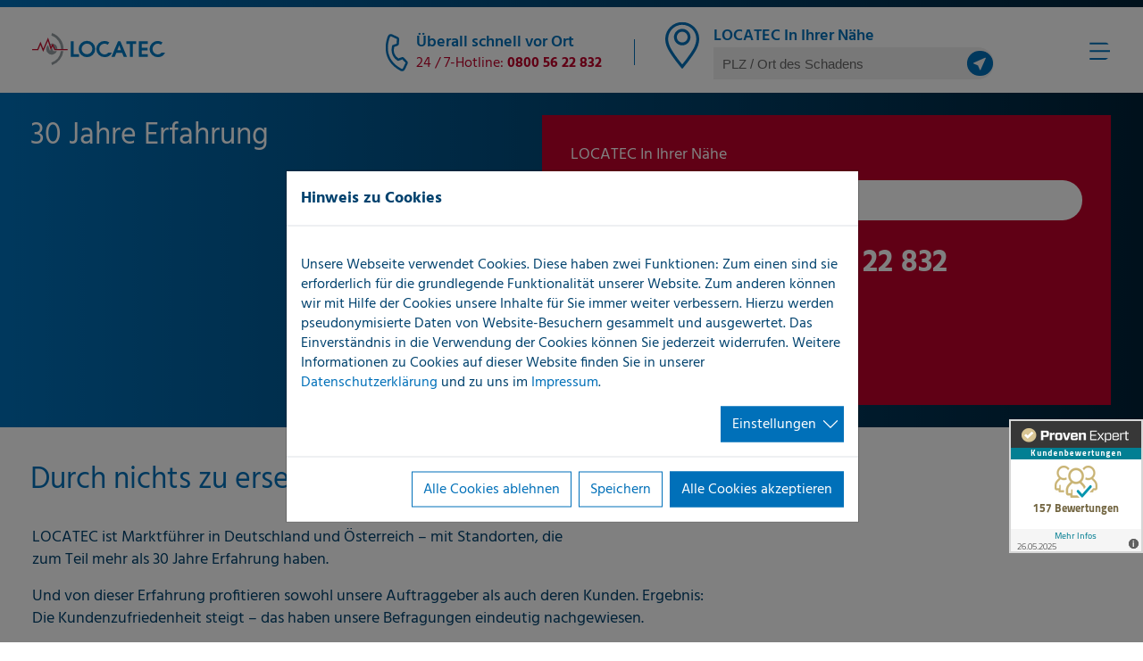

--- FILE ---
content_type: text/html; charset=utf-8
request_url: https://www.locatec-amberg.de/ihre-vorteile/30-jahre-erfahrung
body_size: 30292
content:
<!DOCTYPE html>
<html lang="de-DE">
<head>

<meta charset="utf-8">
<!-- 
	This Website was implement by IMIA digital Gmbh. (https://www.imia.de/)

	This website is powered by TYPO3 - inspiring people to share!
	TYPO3 is a free open source Content Management Framework initially created by Kasper Skaarhoj and licensed under GNU/GPL.
	TYPO3 is copyright 1998-2026 of Kasper Skaarhoj. Extensions are copyright of their respective owners.
	Information and contribution at https://typo3.org/
-->



<title>30 Jahre Erfahrung | Locatec</title>
<meta name="generator" content="TYPO3 CMS" />
<meta name="viewport" content="width=device-width, initial-scale=1.0" />
<meta property="og:type" content="website" />
<meta property="og:site_name" content="Locatec" />
<meta name="twitter:card" content="summary" />


<link rel="stylesheet" href="/typo3temp/assets/compressed/merged-3de284a10676bc04eaa91255a1af55de-196878c0c59695950f321f69ee83fcdc.css?1769525913" media="all">






<link rel="apple-touch-icon" sizes="180x180" href="/apple-touch-icon.png">
        <link rel="icon" type="image/png" sizes="32x32" href="/favicon-32x32.png">
        <link rel="icon" type="image/png" sizes="16x16" href="/favicon-16x16.png">
        <link rel="manifest" href="/site.webmanifest">
        <link rel="mask-icon" href="/safari-pinned-tab.svg" color="#0070ba">
        <meta name="msapplication-TileColor" content="#ffffff">
        <meta name="theme-color" content="#ffffff"><meta property="og:title" content="30 Jahre Erfahrung" /><meta property="og:description" content="Locatec ist Ihr Profi für präzise Leckortung – im Gebäude, auf dem Flachdach und im Außenbereich. Mit modernster Messtechnik finden wir verborgene Leckagen schnell, zerstörungsarm und zuverlässig – de..." /><meta property="og:type" content="website" /><meta property="og:image" content="https://www.locatec-amberg.de/typo3conf/ext/site_locatec/Resources/Public/Assets/Locatec-OpenGraph.jpg" /><meta property="og:site_name" content="Locatec" /><meta property="og:locale" content="de_DE" /><meta name="twitter:card" content="summary" />
<link rel="canonical" href="https://www.locatec.de/ihre-vorteile/30-jahre-erfahrung"/>
</head>
<body>




<header id="navigation" class="i_header">
    <div class="i_meta">
        <div class="i_meta__contentcontainer">
            <!-- Logo link -->
            <div class="i_meta__logo">
                <a href="https://www.locatec-amberg.de/">
                    
                        <svg id="Ebene_1" data-name="Ebene 1" xmlns="http://www.w3.org/2000/svg" viewBox="0 0 150.45 36.84">
    <defs>
        <style>.cls-1 {
            fill: #0079c1;
            }

            .cls-2 {
            fill: #949ca1;
            }

            .cls-3 {
            fill: #c41230;
            }</style>
    </defs>
    <title>logo</title>
    <path class="cls-1" d="M267.1,412.63h3.33v14.84h6.05v3.1H267.1Zm9.08,9a9.38,9.38,0,1,1,9.38,9.28,9.35,9.35,0,0,1-9.38-9.28m3.32,0a6.06,6.06,0,1,0,6.06-6.26,6.15,6.15,0,0,0-6.06,6.26M334,430.57h3.32V415.73h3.92v-3.1H330.06v3.1H334Zm10.18,0h10.22v-3.1h-6.9v-4.25h6.63v-3.1h-6.63v-4.39h6.9v-3.1H344.14Zm-38.75-2.74a6.25,6.25,0,0,1-6-6.25,6.14,6.14,0,0,1,5.84-6.21,5.73,5.73,0,0,1,3.67,1.29l1.86-2.65a9.54,9.54,0,0,0-5.4-1.74,9.34,9.34,0,0,0-9.29,9.26,9.45,9.45,0,0,0,9.36,9.4,9.12,9.12,0,0,0,8.29-5.35h-3.86A5.87,5.87,0,0,1,305.39,427.83Zm15.27-15.2h2.6l7.51,17.94h-3.66l-1.91-4.63h-6.43l-1.91,4.63H313.2Zm-.77,10.18H324l-2-5.5h-.05Zm45.75,5a6.25,6.25,0,0,1-6-6.25,6.14,6.14,0,0,1,5.84-6.21,5.73,5.73,0,0,1,3.67,1.29L371,414a9.54,9.54,0,0,0-5.4-1.74,9.34,9.34,0,0,0-9.29,9.26,9.45,9.45,0,0,0,9.36,9.4,9.12,9.12,0,0,0,8.29-5.35h-3.86A5.87,5.87,0,0,1,365.64,427.83Z" transform="translate(-223.55 -403.18)"></path>
    <path class="cls-2" d="M256,423.94h2.85A19.52,19.52,0,0,1,246,440l-.73-2.74A16.74,16.74,0,0,0,256,423.94Zm-10.18-8.07.18.44.46-1a5.63,5.63,0,0,0-.71,0,6.34,6.34,0,0,0-2,.32l.87,2.73Zm-1.41,6.37-.71,1.5-2.16-6.82a6.29,6.29,0,1,0,10,7h-4l-1.7-4.12-1.36,2.91Zm7.63-.71a6.28,6.28,0,0,0-5.16-6.12l2.68,6.12ZM246,403.18l-.73,2.75a16.74,16.74,0,0,1,10.93,15.6h2.83A19.55,19.55,0,0,0,246,403.18Z" transform="translate(-223.55 -403.18)"></path>
    <path class="cls-3" d="M232.92,416.82l-2.48,6.12h-6.89v-1.41h5.93L233,413l3.11,8.05,5.45-12.74,3.35,10.55,1.84-3.94,2.9,6.62h14.06v1.41h-15l-2-4.6-2.06,4.39-3.29-10.38L236,424.8l-3.08-8Zm-9.37,6.12Z" transform="translate(-223.55 -403.18)"></path>
</svg>

                    
                </a>
            </div>
            <!-- Hotline -->
            <p class="i_meta__hotline">
                
                    <svg xmlns="http://www.w3.org/2000/svg" width="57.49" height="57.483" viewBox="0 0 57.49 57.483">
    <path id="phone"
          d="M41.64,46.625h-.282C8.669,44.746,4.029,17.165,3.38,8.748A4.99,4.99,0,0,1,7.971,3.375h9.166a3.327,3.327,0,0,1,3.095,2.1l2.527,6.222a3.327,3.327,0,0,1-.732,3.593l-3.543,3.577A15.586,15.586,0,0,0,31.093,31.5L34.7,27.928a3.327,3.327,0,0,1,3.609-.682l6.271,2.512a3.327,3.327,0,0,1,2.048,3.093v8.783a4.99,4.99,0,0,1-4.99,4.99ZM8.371,6.7A1.663,1.663,0,0,0,6.707,8.365V8.5c.766,9.848,5.672,33.136,34.834,34.8A1.663,1.663,0,0,0,43.3,41.735V32.852l-6.271-2.512-4.775,4.74-.8-.1C16.989,33.166,15.026,18.694,15.026,18.544l-.1-.8,4.724-4.775L17.154,6.7Z"
          transform="translate(16.656 -4.481) rotate(25)" fill="#0070b9"/>
</svg>

                
                <span>
                <span class="i_meta__dropin">
                    Überall schnell vor Ort
                </span>
                24 / 7-Hotline:
                <strong>
                    
                    

                    <a href="tel:08005622832">

    0800 56 22 832


</a>
                </strong>
                </span>
            </p>
            <p class="i_meta__separator"></p>
            
                    <!-- Search -->
                    <div class="i_meta__search">
                        <svg class="i_meta__gpsicon"><use xlink:href="#icon-gpsicon"></use></svg>
                        <span class="i_meta__dropin">
                        LOCATEC In Ihrer Nähe
                    </span>
                        <div class="i_partnersearch__inputwrap  i_partnersearch__inputwrap--small">
                            <input class="JSPartnerSearchs i_partnersearch__input i_partnersearch__input--meta" id="JSPartnerSearchsmall"
                                   placeholder="PLZ / Ort des Schadens"
                                   data-ajax="https://www.locatec-amberg.de/ihre-vorteile/30-jahre-erfahrung?type=1100"
                            />
                        </div>
                        <svg class="i_meta__inputicon"><use xlink:href="#icon-submit-flyer"></use></svg>
                    </div>
                
            <input type="checkbox" class="mobile-nav-pseudo" id="mobile-nav-pseudo">
            <nav id="mobile-navigation-wrap">

                <div class="mobile-meta-navigation">
                    <div class="mobile-meta-navigation-item">
                        <div class="mobile-meta-navigation-icon-list">
                            <div class="mobile-meta-navigation-icon-list__iconWrap">
                                <label class="mobile-meta-navigation-item mobile-navigation-trigger"
                                       for="mobile-nav-pseudo">
                                    <span class="mobile-navigation-trigger__line"></span>
                                    <span class="mobile-navigation-trigger__line"></span>
                                    <span class="mobile-navigation-trigger__line"></span>
                                </label>
                            </div>
                        </div>
                    </div>
                </div>


            </nav>
            <nav class="mobile-navigation">
                <ul class="mobile-navigation-first-level-wrap">
                    
                        <li class="mobile-navigation-first-level-item mobile-navigation-first-level-item--hasSubLevel">
                            
                                    <input type="checkbox" class="mobile-navigation-first-level-pseudo"
                                           id="first-level-5180">
                                    <label
                                        for="first-level-5180"
                                        class="mobile-navigation-first-level-link mobile-navigation-first-level-link--hasSubLevel"
                                    >
                                        <span>Leckortung</span>

                                    </label>
                                    <ul class="mobile-navigation-second-level-wrap">

                                        <label
                                            for="first-level-5180"
                                            class="mobile-navigation-first-level-link mobile-navigation-first-level-link--hasSubLevel mobile-navigation-first-level-link--reverse mobile-navigation-second-level-link--backLink"
                                        >
                                            <span></span>
                                            <span class="mobile-navigation-next-level-arrow"></span>
                                        </label>

                                        <li class="mobile-navigation-second-level-item mobile-navigation-second-level-item--currentLevelTitle">
                                            Leckortung
                                        </li>
                                        
                                            <li class="mobile-navigation-second-level-item ">
                                                
                                                        <a href="/leckortung/leckortung-in-gebaeuden" title="Leckortung in Gebäuden" class="mobile-navigation-second-level-link">
                                                            Leckortung in Gebäuden
                                                        </a>
                                                    
                                            </li>
                                        
                                            <li class="mobile-navigation-second-level-item ">
                                                
                                                        <a href="/leckortung/leckortung-im-aussenbereich" title="Leckortung im Außenbereich" class="mobile-navigation-second-level-link">
                                                            Leckortung im Außenbereich
                                                        </a>
                                                    
                                            </li>
                                        
                                            <li class="mobile-navigation-second-level-item mobile-navigation-second-level-item--hasSubLevel">
                                                
                                                        <input type="checkbox"
                                                               class="mobile-navigation-second-level-pseudo"
                                                               id="second-level-5183">
                                                        <label
                                                            for="second-level-5183"
                                                            class="mobile-navigation-second-level-link mobile-navigation-second-level-link--hasSubLevel"
                                                        >
                                                            <span>Leckortung am Flachdach</span>
                                                            <span class="mobile-navigation-next-level-arrow"></span>
                                                        </label>
                                                        <ul class="mobile-navigation-last-level-wrap">
                                                            <li class="mobile-navigation-last-level-item">
                                                                <label
                                                                    for="second-level-5183"
                                                                    class="mobile-navigation-second-level-link mobile-navigation-second-level-link--hasSubLevel mobile-navigation-second-level-link--reverse mobile-navigation-second-level-link--backLink"
                                                                >
                                                                    <span>Leckortung</span>
                                                                    <span
                                                                        class="mobile-navigation-next-level-arrow"></span>
                                                                </label>
                                                            </li>
                                                            <li class="mobile-navigation-second-level-item mobile-navigation-second-level-item--currentLevelTitle">
                                                                Leckortung am Flachdach
                                                            </li>
                                                            
                                                                <li class="mobile-navigation-last-level-item ">
                                                                    
                                                                            <a href="/leckortung/unser-service/schadenerstservice-1" title="Hausverwaltungen" class="mobile-navigation-last-level-link">
                                                                                Hausverwaltungen
                                                                            </a>
                                                                        
                                                            
                                                                <li class="mobile-navigation-last-level-item ">
                                                                    
                                                                            <a href="/leckortung/unser-service/schadenerstservice-1-1" title="Dachdecker" class="mobile-navigation-last-level-link">
                                                                                Dachdecker
                                                                            </a>
                                                                        
                                                            
                                                                <li class="mobile-navigation-last-level-item ">
                                                                    
                                                                            <a href="/leckortung/unser-service/schadenerstservice-1-2" title="Facility Management" class="mobile-navigation-last-level-link">
                                                                                Facility Management
                                                                            </a>
                                                                        
                                                            
                                                                <li class="mobile-navigation-last-level-item ">
                                                                    
                                                                            <a href="/leckortung/unser-service/schadenerstservice-1-2-1" title="Bauunternehmen" class="mobile-navigation-last-level-link">
                                                                                Bauunternehmen
                                                                            </a>
                                                                        
                                                            
                                                                <li class="mobile-navigation-last-level-item ">
                                                                    
                                                                            <a href="/leckortung/unser-service/schadenerstservice-1-2-1-1" title="Industrieunternehmen" class="mobile-navigation-last-level-link">
                                                                                Industrieunternehmen
                                                                            </a>
                                                                        
                                                            
                                                        </ul>
                                                    
                                            </li>
                                        
                                    </ul>
                                
                    
                        <li class="mobile-navigation-first-level-item mobile-navigation-first-level-item--hasSubLevel">
                            
                                    <input type="checkbox" class="mobile-navigation-first-level-pseudo"
                                           id="first-level-5702">
                                    <label
                                        for="first-level-5702"
                                        class="mobile-navigation-first-level-link mobile-navigation-first-level-link--hasSubLevel"
                                    >
                                        <span>Unser Service</span>

                                    </label>
                                    <ul class="mobile-navigation-second-level-wrap">

                                        <label
                                            for="first-level-5702"
                                            class="mobile-navigation-first-level-link mobile-navigation-first-level-link--hasSubLevel mobile-navigation-first-level-link--reverse mobile-navigation-second-level-link--backLink"
                                        >
                                            <span></span>
                                            <span class="mobile-navigation-next-level-arrow"></span>
                                        </label>

                                        <li class="mobile-navigation-second-level-item mobile-navigation-second-level-item--currentLevelTitle">
                                            Unser Service
                                        </li>
                                        
                                            <li class="mobile-navigation-second-level-item ">
                                                
                                                        <a href="https://www.locatec-amberg.de/unser-service/schadenerstservice" title="SchadenERSTservice" class="mobile-navigation-second-level-link">
                                                            SchadenERSTservice
                                                        </a>
                                                    
                                            </li>
                                        
                                            <li class="mobile-navigation-second-level-item ">
                                                
                                                        <a href="https://www.locatec-amberg.de/unser-service/leckortung" title="Leckortung" class="mobile-navigation-second-level-link">
                                                            Leckortung
                                                        </a>
                                                    
                                            </li>
                                        
                                            <li class="mobile-navigation-second-level-item ">
                                                
                                                        <a href="https://www.locatec-amberg.de/unser-service/schadenaufnahme" title="Schadenaufnahme" class="mobile-navigation-second-level-link">
                                                            Schadenaufnahme
                                                        </a>
                                                    
                                            </li>
                                        
                                            <li class="mobile-navigation-second-level-item ">
                                                
                                                        <a href="https://www.locatec-amberg.de/unser-service/leitungsortung" title="Leitungsortung" class="mobile-navigation-second-level-link">
                                                            Leitungsortung
                                                        </a>
                                                    
                                            </li>
                                        
                                            <li class="mobile-navigation-second-level-item ">
                                                
                                                        <a href="https://www.locatec-amberg.de/unser-service/wasserrohrnetzpruefung" title="Wasserrohrnetzprüfung" class="mobile-navigation-second-level-link">
                                                            Wasserrohrnetzprüfung
                                                        </a>
                                                    
                                            </li>
                                        
                                            <li class="mobile-navigation-second-level-item ">
                                                
                                                        <a href="https://www.locatec-amberg.de/unser-service/spezialdienstleistungen" title="Spezialdienstleistungen" class="mobile-navigation-second-level-link">
                                                            Spezialdienstleistungen
                                                        </a>
                                                    
                                            </li>
                                        
                                            <li class="mobile-navigation-second-level-item ">
                                                
                                                        <a href="https://www.locatec-amberg.de/unser-service/services-fuer-keyaccounts" title="Services für KeyAccounts" class="mobile-navigation-second-level-link">
                                                            Services für KeyAccounts
                                                        </a>
                                                    
                                            </li>
                                        
                                            <li class="mobile-navigation-second-level-item ">
                                                
                                                        <a href="https://www.locatec-amberg.de/druckpruefung" title="Druckprüfung" class="mobile-navigation-second-level-link">
                                                            Druckprüfung
                                                        </a>
                                                    
                                            </li>
                                        
                                            <li class="mobile-navigation-second-level-item ">
                                                
                                                        <a href="https://www.locatec-amberg.de/unser-service/not-und-bedarfschlorung" title="Not- und Bedarfschlorung" class="mobile-navigation-second-level-link">
                                                            Not- und Bedarfschlorung
                                                        </a>
                                                    
                                            </li>
                                        
                                            <li class="mobile-navigation-second-level-item ">
                                                
                                                        <a href="https://www.locatec-amberg.de/unser-service/grabungsloses-neuverlegen-von-pce-hausanschluessen" title="Grabungsloses Neuverlegen von PCE-Hausanschlüssen" class="mobile-navigation-second-level-link">
                                                            Grabungsloses Neuverlegen von PCE-Hausanschlüssen
                                                        </a>
                                                    
                                            </li>
                                        
                                            <li class="mobile-navigation-second-level-item ">
                                                
                                                        <a href="https://www.locatec-amberg.de/unser-service/durchflussueberwachung" title="Durchflussüberwachung" class="mobile-navigation-second-level-link">
                                                            Durchflussüberwachung
                                                        </a>
                                                    
                                            </li>
                                        
                                            <li class="mobile-navigation-second-level-item ">
                                                
                                                        <a href="/unser-service/schadenmeldung" title="Schadenmeldung" class="mobile-navigation-second-level-link">
                                                            Schadenmeldung
                                                        </a>
                                                    
                                            </li>
                                        
                                    </ul>
                                
                    
                        <li class="mobile-navigation-first-level-item mobile-navigation-first-level-item--hasSubLevel">
                            
                                    <input type="checkbox" class="mobile-navigation-first-level-pseudo"
                                           id="first-level-5191">
                                    <label
                                        for="first-level-5191"
                                        class="mobile-navigation-first-level-link mobile-navigation-first-level-link--hasSubLevel"
                                    >
                                        <span>Ihre Vorteile</span>

                                    </label>
                                    <ul class="mobile-navigation-second-level-wrap">

                                        <label
                                            for="first-level-5191"
                                            class="mobile-navigation-first-level-link mobile-navigation-first-level-link--hasSubLevel mobile-navigation-first-level-link--reverse mobile-navigation-second-level-link--backLink"
                                        >
                                            <span></span>
                                            <span class="mobile-navigation-next-level-arrow"></span>
                                        </label>

                                        <li class="mobile-navigation-second-level-item mobile-navigation-second-level-item--currentLevelTitle">
                                            Ihre Vorteile
                                        </li>
                                        
                                            <li class="mobile-navigation-second-level-item mobile-navigation-second-level-item--hasSubLevel">
                                                
                                                        <input type="checkbox"
                                                               class="mobile-navigation-second-level-pseudo"
                                                               id="second-level-5188">
                                                        <label
                                                            for="second-level-5188"
                                                            class="mobile-navigation-second-level-link mobile-navigation-second-level-link--hasSubLevel"
                                                        >
                                                            <span>LOCATEC Solution Concept</span>
                                                            <span class="mobile-navigation-next-level-arrow"></span>
                                                        </label>
                                                        <ul class="mobile-navigation-last-level-wrap">
                                                            <li class="mobile-navigation-last-level-item">
                                                                <label
                                                                    for="second-level-5188"
                                                                    class="mobile-navigation-second-level-link mobile-navigation-second-level-link--hasSubLevel mobile-navigation-second-level-link--reverse mobile-navigation-second-level-link--backLink"
                                                                >
                                                                    <span>Ihre Vorteile</span>
                                                                    <span
                                                                        class="mobile-navigation-next-level-arrow"></span>
                                                                </label>
                                                            </li>
                                                            <li class="mobile-navigation-second-level-item mobile-navigation-second-level-item--currentLevelTitle">
                                                                LOCATEC Solution Concept
                                                            </li>
                                                            
                                                                <li class="mobile-navigation-last-level-item ">
                                                                    
                                                                            <a href="https://www.locatec-amberg.de/ihre-vorteile/ueber-locatec/unsere-werte" title="Unternehmenswerte" class="mobile-navigation-last-level-link">
                                                                                Unternehmenswerte
                                                                            </a>
                                                                        
                                                            
                                                                <li class="mobile-navigation-last-level-item ">
                                                                    
                                                                            <a href="/ihre-vorteile/locatec-solution-concept/menschen" title="Menschen" class="mobile-navigation-last-level-link">
                                                                                Menschen
                                                                            </a>
                                                                        
                                                            
                                                                <li class="mobile-navigation-last-level-item ">
                                                                    
                                                                            <a href="/ihre-vorteile/locatec-solution-concept/identitaet" title="Identität" class="mobile-navigation-last-level-link">
                                                                                Identität
                                                                            </a>
                                                                        
                                                            
                                                                <li class="mobile-navigation-last-level-item ">
                                                                    
                                                                            <a href="/ihre-vorteile/locatec-solution-concept/technologie" title="Technologie" class="mobile-navigation-last-level-link">
                                                                                Technologie
                                                                            </a>
                                                                        
                                                            
                                                                <li class="mobile-navigation-last-level-item ">
                                                                    
                                                                            <a href="/ihre-vorteile/locatec-solution-concept/qualitaet" title="Qualität" class="mobile-navigation-last-level-link">
                                                                                Qualität
                                                                            </a>
                                                                        
                                                            
                                                        </ul>
                                                    
                                            </li>
                                        
                                            <li class="mobile-navigation-second-level-item ">
                                                
                                                        <a href="/ihre-vorteile/100-prozent-unabhaengig" title="100% unabhängig" class="mobile-navigation-second-level-link">
                                                            100% unabhängig
                                                        </a>
                                                    
                                            </li>
                                        
                                            <li class="mobile-navigation-second-level-item ">
                                                
                                                        <a href="/ihre-vorteile/ueberall-schnell-vor-ort" title="Überall schnell vor Ort" class="mobile-navigation-second-level-link">
                                                            Überall schnell vor Ort
                                                        </a>
                                                    
                                            </li>
                                        
                                            <li class="mobile-navigation-second-level-item ">
                                                
                                                        <a href="/ihre-vorteile/24-stunden-service" title="24-Stunden-Service" class="mobile-navigation-second-level-link">
                                                            24-Stunden-Service
                                                        </a>
                                                    
                                            </li>
                                        
                                            <li class="mobile-navigation-second-level-item ">
                                                
                                                        <a href="/ihre-vorteile/30-jahre-erfahrung" title="30 Jahre Erfahrung" class="mobile-navigation-second-level-link">
                                                            30 Jahre Erfahrung
                                                        </a>
                                                    
                                            </li>
                                        
                                            <li class="mobile-navigation-second-level-item ">
                                                
                                                        <a href="/ihre-vorteile/innovativ" title="Innovativ" class="mobile-navigation-second-level-link">
                                                            Innovativ
                                                        </a>
                                                    
                                            </li>
                                        
                                    </ul>
                                
                    
                        <li class="mobile-navigation-first-level-item mobile-navigation-first-level-item--hasSubLevel">
                            
                                    <input type="checkbox" class="mobile-navigation-first-level-pseudo"
                                           id="first-level-5234">
                                    <label
                                        for="first-level-5234"
                                        class="mobile-navigation-first-level-link mobile-navigation-first-level-link--hasSubLevel"
                                    >
                                        <span>Kunden</span>

                                    </label>
                                    <ul class="mobile-navigation-second-level-wrap">

                                        <label
                                            for="first-level-5234"
                                            class="mobile-navigation-first-level-link mobile-navigation-first-level-link--hasSubLevel mobile-navigation-first-level-link--reverse mobile-navigation-second-level-link--backLink"
                                        >
                                            <span></span>
                                            <span class="mobile-navigation-next-level-arrow"></span>
                                        </label>

                                        <li class="mobile-navigation-second-level-item mobile-navigation-second-level-item--currentLevelTitle">
                                            Kunden
                                        </li>
                                        
                                            <li class="mobile-navigation-second-level-item ">
                                                
                                                        <a href="/kunden/versicherungswirtschaft" title="Versicherungswirtschaft" class="mobile-navigation-second-level-link">
                                                            Versicherungswirtschaft
                                                        </a>
                                                    
                                            </li>
                                        
                                            <li class="mobile-navigation-second-level-item ">
                                                
                                                        <a href="/kunden/hausverwaltungen" title="Hausverwaltungen" class="mobile-navigation-second-level-link">
                                                            Hausverwaltungen
                                                        </a>
                                                    
                                            </li>
                                        
                                            <li class="mobile-navigation-second-level-item ">
                                                
                                                        <a href="/kunden/facility-management-unternehmen" title="Facility-Management-Unternehmen" class="mobile-navigation-second-level-link">
                                                            Facility-Management-Unternehmen
                                                        </a>
                                                    
                                            </li>
                                        
                                            <li class="mobile-navigation-second-level-item ">
                                                
                                                        <a href="/kunden/installateure" title="Installateure" class="mobile-navigation-second-level-link">
                                                            Installateure
                                                        </a>
                                                    
                                            </li>
                                        
                                            <li class="mobile-navigation-second-level-item ">
                                                
                                                        <a href="/kunden/trockner-sanierer" title="Trockner/Sanierer" class="mobile-navigation-second-level-link">
                                                            Trockner/Sanierer
                                                        </a>
                                                    
                                            </li>
                                        
                                            <li class="mobile-navigation-second-level-item ">
                                                
                                                        <a href="/kunden/industriebetriebe" title="Industriebetriebe" class="mobile-navigation-second-level-link">
                                                            Industriebetriebe
                                                        </a>
                                                    
                                            </li>
                                        
                                            <li class="mobile-navigation-second-level-item ">
                                                
                                                        <a href="/kunden/wasserversorger" title="Wasserversorger" class="mobile-navigation-second-level-link">
                                                            Wasserversorger
                                                        </a>
                                                    
                                            </li>
                                        
                                            <li class="mobile-navigation-second-level-item ">
                                                
                                                        <a href="/kunden/privatkunden" title="Privatkunden" class="mobile-navigation-second-level-link">
                                                            Privatkunden
                                                        </a>
                                                    
                                            </li>
                                        
                                    </ul>
                                
                    
                        <li class="mobile-navigation-first-level-item mobile-navigation-first-level-item--hasSubLevel">
                            
                                    <input type="checkbox" class="mobile-navigation-first-level-pseudo"
                                           id="first-level-5380">
                                    <label
                                        for="first-level-5380"
                                        class="mobile-navigation-first-level-link mobile-navigation-first-level-link--hasSubLevel"
                                    >
                                        <span>Über uns</span>

                                    </label>
                                    <ul class="mobile-navigation-second-level-wrap">

                                        <label
                                            for="first-level-5380"
                                            class="mobile-navigation-first-level-link mobile-navigation-first-level-link--hasSubLevel mobile-navigation-first-level-link--reverse mobile-navigation-second-level-link--backLink"
                                        >
                                            <span></span>
                                            <span class="mobile-navigation-next-level-arrow"></span>
                                        </label>

                                        <li class="mobile-navigation-second-level-item mobile-navigation-second-level-item--currentLevelTitle">
                                            Über uns
                                        </li>
                                        
                                            <li class="mobile-navigation-second-level-item ">
                                                
                                                        <a href="https://www.locatec-amberg.de/ueber-uns/unternehmen" title="Unternehmen" class="mobile-navigation-second-level-link">
                                                            Unternehmen
                                                        </a>
                                                    
                                            </li>
                                        
                                            <li class="mobile-navigation-second-level-item ">
                                                
                                                        <a href="/ueber-uns/unternehmensgruppe" title="Unternehmensgruppe" class="mobile-navigation-second-level-link">
                                                            Unternehmensgruppe
                                                        </a>
                                                    
                                            </li>
                                        
                                            <li class="mobile-navigation-second-level-item ">
                                                
                                                        <a href="/ueber-uns/unternehmenswerte" title="Unsere Werte" class="mobile-navigation-second-level-link">
                                                            Unsere Werte
                                                        </a>
                                                    
                                            </li>
                                        
                                            <li class="mobile-navigation-second-level-item ">
                                                
                                                        <a href="https://www.locatec-amberg.de/ueber-uns/unser-team" title="Unser Team" class="mobile-navigation-second-level-link">
                                                            Unser Team
                                                        </a>
                                                    
                                            </li>
                                        
                                            <li class="mobile-navigation-second-level-item ">
                                                
                                                        <a href="/ueber-uns/infomaterial" title="Infomaterial" class="mobile-navigation-second-level-link">
                                                            Infomaterial
                                                        </a>
                                                    
                                            </li>
                                        
                                    </ul>
                                
                    
                        <li class="mobile-navigation-first-level-item ">
                            
                                    <a href="https://karriere.locatec.com" title="Karriere" class="mobile-navigation-first-level-link">
                                        Karriere
                                    </a>
                                
                    
                        <li class="mobile-navigation-first-level-item ">
                            
                                    <a href="/standorte" title="Standorte" class="mobile-navigation-first-level-link">
                                        Standorte
                                    </a>
                                
                    
                        <li class="mobile-navigation-first-level-item mobile-navigation-first-level-item--hasSubLevel">
                            
                                    <input type="checkbox" class="mobile-navigation-first-level-pseudo"
                                           id="first-level-5612">
                                    <label
                                        for="first-level-5612"
                                        class="mobile-navigation-first-level-link mobile-navigation-first-level-link--hasSubLevel"
                                    >
                                        <span>Kontakt</span>

                                    </label>
                                    <ul class="mobile-navigation-second-level-wrap">

                                        <label
                                            for="first-level-5612"
                                            class="mobile-navigation-first-level-link mobile-navigation-first-level-link--hasSubLevel mobile-navigation-first-level-link--reverse mobile-navigation-second-level-link--backLink"
                                        >
                                            <span></span>
                                            <span class="mobile-navigation-next-level-arrow"></span>
                                        </label>

                                        <li class="mobile-navigation-second-level-item mobile-navigation-second-level-item--currentLevelTitle">
                                            Kontakt
                                        </li>
                                        
                                            <li class="mobile-navigation-second-level-item ">
                                                
                                                        <a href="https://www.locatec-amberg.de/kontakt/ihre-anfrage" title="Ihre Anfrage" class="mobile-navigation-second-level-link">
                                                            Ihre Anfrage
                                                        </a>
                                                    
                                            </li>
                                        
                                    </ul>
                                
                    
                </ul>
            </nav>

        </div>


    </div>

    <div class="i_header__navigation">
        <div class="i_navi__contentcontainer i_navi__navicontentcontainer">
            <ul class="i_navi">
                
                    
                            <li class="i_navi__item">
                                <a href="/leckortung" class="i_navi__link">
                                    Leckortung
                                </a>
                                <div class="i_navi__dropdown">
                                    <div class="i_navi__contentcontainer i_navi__contentcontainer--mega">
                                        
                                            <div class="i_navi__megacontent">
                                                <a href="/leckortung/leckortung-in-gebaeuden" class="i_navi__item i_navi__item--mega">
                                                    Leckortung in Gebäuden
                                                </a>
                                                <div class="i_navi__content">
                                                    <div class="i_navi__teasertext">
                                                        <div>
                                                            <p>Ein Leck auf einer wasserführenden Leitung im Gebäude oder von außen eintretendes Wasser?</p>
<p>Durch den Einsatz modernster Messverfahren und die jahrelange Erfahrung unserer Messtechniker sind wir in der Lage, das Leck in den allermeisten Fällen punktgenau zu orten.</p>
                                                        </div>
                                                        <div>
                                                            <a href="/leckortung/leckortung-in-gebaeuden" class="i_cta">
                                                                Leckortung in Gebäuden
                                                            </a>
                                                            <a href="https://www.locatec-amberg.de/unser-service/schadenmeldung" class="i_cta i_cta--invert i_cta--inline">
                                                                Direkt Schaden melden
                                                            </a>
                                                        </div>
                                                    </div>
                                                    <div>
                                                        
                                                            <img src="/fileadmin/user_upload/messtechnik.jpg" width="1080" height="810" alt="LOCATEC Messtechniker untersucht eine Leitung unter der Spüle zur Leckortung in einem Gebäude." title="LOCATEC Leckortung in Gebäuden – präzise Ortung von Leitungs- und Wasserschäden" />
                                                        
                                                    </div>
                                                </div>
                                            </div>
                                        
                                            <div class="i_navi__megacontent">
                                                <a href="/leckortung/leckortung-im-aussenbereich" class="i_navi__item i_navi__item--mega">
                                                    Leckortung im Außenbereich
                                                </a>
                                                <div class="i_navi__content">
                                                    <div class="i_navi__teasertext">
                                                        <div>
                                                            <p>Wasserverluste und Schadensereignisse im Versorgungssystem kosten Kommunen und gewerbliche Unternehmen nicht nur Geld, sondern vor allem auch Zeit, Nerven und eine Menge Organisationsaufwand.</p>
<p>Selbst kleine Undichtigkeiten im Versorgungsnetz können über einen längeren Zeitraum große Wassermengen austreten lassen und so den Schadensfall kontinuierlich vergrößern.</p>
                                                        </div>
                                                        <div>
                                                            <a href="/leckortung/leckortung-im-aussenbereich" class="i_cta">
                                                                Leckortung im Außenbereich
                                                            </a>
                                                            <a href="https://www.locatec-amberg.de/unser-service/schadenmeldung" class="i_cta i_cta--invert i_cta--inline">
                                                                Direkt Schaden melden
                                                            </a>
                                                        </div>
                                                    </div>
                                                    <div>
                                                        
                                                            <img src="/fileadmin/user_upload/messtechnik-aussen.jpg" width="1080" height="810" alt="LOCATEC Techniker führt im Außenbereich Messungen zur Leckortung an Versorgungsleitungen durch." title="LOCATEC Leckortung im Außenbereich – effiziente Ortung von Rohrleitungslecks im Versorgungsnetz" />
                                                        
                                                    </div>
                                                </div>
                                            </div>
                                        
                                            <div class="i_navi__megacontent">
                                                <a href="/leckortung/leckortung-am-flachdach" class="i_navi__item i_navi__item--mega">
                                                    Leckortung am Flachdach
                                                </a>
                                                <div class="i_navi__content">
                                                    <div class="i_navi__teasertext">
                                                        <div>
                                                            <p>Jährlich kommt es zu tausenden Fällen, bei denen Flachdächer undicht werden. Ob durch Witterungseinflüsse, unsachgemäßen Einbau, Umbauarbeiten oder durch Alterung - die Ursachen für Undichtigkeiten an Flachdächern sind vielseitig und oft nur schwer lokalisierbar.</p>
<p>Schnelle und professionelle Hilfe ist hier gefragt, um eine weitere Schadenausweitung zu vermeiden.</p>
                                                        </div>
                                                        <div>
                                                            <a href="/leckortung/leckortung-am-flachdach" class="i_cta">
                                                                Leckortung am Flachdach
                                                            </a>
                                                            <a href="https://www.locatec-amberg.de/unser-service/schadenmeldung" class="i_cta i_cta--invert i_cta--inline">
                                                                Direkt Schaden melden
                                                            </a>
                                                        </div>
                                                    </div>
                                                    <div>
                                                        
                                                            <img src="/fileadmin/user_upload/messtechnik-dach.jpg" width="1080" height="810" alt="LOCATEC Mitarbeiter sichert sich auf einem Flachdach zur Leckortung von Undichtigkeiten." title="LOCATEC Leckortung am Flachdach – schnelle Hilfe bei undichten Dächern" />
                                                        
                                                    </div>
                                                </div>
                                            </div>
                                        
                                    </div>
                                </div>
                        
                
                    
                            <li class="i_navi__itemsingle">
                                <a href="https://www.locatec-amberg.de/unser-service" class="i_navi__link">
                                    Unser Service
                                </a>
                                <div class="i_navi__dropdown--single">
                                    <div class="i_navi__contentcontainer i_navi__contentcontainer--mega">
                                        
                                            <div class="i_navi__megacontent">
                                                <a href="https://www.locatec-amberg.de/unser-service/schadenerstservice" title="SchadenERSTservice" class="i_navi__item i_navi__item--mega">
                                                    SchadenERSTservice
                                                </a>
                                            </div>
                                        
                                            <div class="i_navi__megacontent">
                                                <a href="https://www.locatec-amberg.de/unser-service/leckortung" title="Leckortung" class="i_navi__item i_navi__item--mega">
                                                    Leckortung
                                                </a>
                                            </div>
                                        
                                            <div class="i_navi__megacontent">
                                                <a href="https://www.locatec-amberg.de/unser-service/schadenaufnahme" title="Schadenaufnahme" class="i_navi__item i_navi__item--mega">
                                                    Schadenaufnahme
                                                </a>
                                            </div>
                                        
                                            <div class="i_navi__megacontent">
                                                <a href="https://www.locatec-amberg.de/unser-service/leitungsortung" title="Leitungsortung" class="i_navi__item i_navi__item--mega">
                                                    Leitungsortung
                                                </a>
                                            </div>
                                        
                                            <div class="i_navi__megacontent">
                                                <a href="https://www.locatec-amberg.de/unser-service/wasserrohrnetzpruefung" title="Wasserrohrnetzprüfung" class="i_navi__item i_navi__item--mega">
                                                    Wasserrohrnetzprüfung
                                                </a>
                                            </div>
                                        
                                            <div class="i_navi__megacontent">
                                                <a href="https://www.locatec-amberg.de/unser-service/spezialdienstleistungen" title="Spezialdienstleistungen" class="i_navi__item i_navi__item--mega">
                                                    Spezialdienstleistungen
                                                </a>
                                            </div>
                                        
                                            <div class="i_navi__megacontent">
                                                <a href="https://www.locatec-amberg.de/unser-service/services-fuer-keyaccounts" title="Services für KeyAccounts" class="i_navi__item i_navi__item--mega">
                                                    Services für KeyAccounts
                                                </a>
                                            </div>
                                        
                                            <div class="i_navi__megacontent">
                                                <a href="https://www.locatec-amberg.de/druckpruefung" title="Druckprüfung" class="i_navi__item i_navi__item--mega">
                                                    Druckprüfung
                                                </a>
                                            </div>
                                        
                                            <div class="i_navi__megacontent">
                                                <a href="https://www.locatec-amberg.de/unser-service/not-und-bedarfschlorung" title="Not- und Bedarfschlorung" class="i_navi__item i_navi__item--mega">
                                                    Not- und Bedarfschlorung
                                                </a>
                                            </div>
                                        
                                            <div class="i_navi__megacontent">
                                                <a href="https://www.locatec-amberg.de/unser-service/grabungsloses-neuverlegen-von-pce-hausanschluessen" title="Grabungsloses Neuverlegen von PCE-Hausanschlüssen" class="i_navi__item i_navi__item--mega">
                                                    Grabungsloses Neuverlegen von PCE-Hausanschlüssen
                                                </a>
                                            </div>
                                        
                                            <div class="i_navi__megacontent">
                                                <a href="https://www.locatec-amberg.de/unser-service/durchflussueberwachung" title="Durchflussüberwachung" class="i_navi__item i_navi__item--mega">
                                                    Durchflussüberwachung
                                                </a>
                                            </div>
                                        
                                            <div class="i_navi__megacontent">
                                                <a href="/unser-service/schadenmeldung" title="Schadenmeldung" class="i_navi__item i_navi__item--mega">
                                                    Schadenmeldung
                                                </a>
                                            </div>
                                        
                                    </div>
                                </div>
                            </li>
                        
                
                    
                            <li class="i_navi__itemsingle">
                                <a href="/ihre-vorteile" class="i_navi__link">
                                    Ihre Vorteile
                                </a>
                                <div class="i_navi__dropdown--single">
                                    <div class="i_navi__contentcontainer i_navi__contentcontainer--mega">
                                        
                                            <div class="i_navi__megacontent">
                                                <a href="/ihre-vorteile/locatec-solution-concept" title="LOCATEC Solution Concept" class="i_navi__item i_navi__item--mega">
                                                    LOCATEC Solution Concept
                                                </a>
                                            </div>
                                        
                                            <div class="i_navi__megacontent">
                                                <a href="/ihre-vorteile/100-prozent-unabhaengig" title="100% unabhängig" class="i_navi__item i_navi__item--mega">
                                                    100% unabhängig
                                                </a>
                                            </div>
                                        
                                            <div class="i_navi__megacontent">
                                                <a href="/ihre-vorteile/ueberall-schnell-vor-ort" title="Überall schnell vor Ort" class="i_navi__item i_navi__item--mega">
                                                    Überall schnell vor Ort
                                                </a>
                                            </div>
                                        
                                            <div class="i_navi__megacontent">
                                                <a href="/ihre-vorteile/24-stunden-service" title="24-Stunden-Service" class="i_navi__item i_navi__item--mega">
                                                    24-Stunden-Service
                                                </a>
                                            </div>
                                        
                                            <div class="i_navi__megacontent">
                                                <a href="/ihre-vorteile/30-jahre-erfahrung" title="30 Jahre Erfahrung" class="i_navi__item i_navi__item--mega">
                                                    30 Jahre Erfahrung
                                                </a>
                                            </div>
                                        
                                            <div class="i_navi__megacontent">
                                                <a href="/ihre-vorteile/innovativ" title="Innovativ" class="i_navi__item i_navi__item--mega">
                                                    Innovativ
                                                </a>
                                            </div>
                                        
                                    </div>
                                </div>
                            </li>
                        
                
                    
                            <li class="i_navi__itemsingle">
                                <a href="/kunden" class="i_navi__link">
                                    Kunden
                                </a>
                                <div class="i_navi__dropdown--single">
                                    <div class="i_navi__contentcontainer i_navi__contentcontainer--mega">
                                        
                                            <div class="i_navi__megacontent">
                                                <a href="/kunden/versicherungswirtschaft" title="Versicherungswirtschaft" class="i_navi__item i_navi__item--mega">
                                                    Versicherungswirtschaft
                                                </a>
                                            </div>
                                        
                                            <div class="i_navi__megacontent">
                                                <a href="/kunden/hausverwaltungen" title="Hausverwaltungen" class="i_navi__item i_navi__item--mega">
                                                    Hausverwaltungen
                                                </a>
                                            </div>
                                        
                                            <div class="i_navi__megacontent">
                                                <a href="/kunden/facility-management-unternehmen" title="Facility-Management-Unternehmen" class="i_navi__item i_navi__item--mega">
                                                    Facility-Management-Unternehmen
                                                </a>
                                            </div>
                                        
                                            <div class="i_navi__megacontent">
                                                <a href="/kunden/installateure" title="Installateure" class="i_navi__item i_navi__item--mega">
                                                    Installateure
                                                </a>
                                            </div>
                                        
                                            <div class="i_navi__megacontent">
                                                <a href="/kunden/trockner-sanierer" title="Trockner/Sanierer" class="i_navi__item i_navi__item--mega">
                                                    Trockner/Sanierer
                                                </a>
                                            </div>
                                        
                                            <div class="i_navi__megacontent">
                                                <a href="/kunden/industriebetriebe" title="Industriebetriebe" class="i_navi__item i_navi__item--mega">
                                                    Industriebetriebe
                                                </a>
                                            </div>
                                        
                                            <div class="i_navi__megacontent">
                                                <a href="/kunden/wasserversorger" title="Wasserversorger" class="i_navi__item i_navi__item--mega">
                                                    Wasserversorger
                                                </a>
                                            </div>
                                        
                                            <div class="i_navi__megacontent">
                                                <a href="/kunden/privatkunden" title="Privatkunden" class="i_navi__item i_navi__item--mega">
                                                    Privatkunden
                                                </a>
                                            </div>
                                        
                                    </div>
                                </div>
                            </li>
                        
                
                    
                            <li class="i_navi__itemsingle">
                                <a href="https://www.locatec-amberg.de/ueber-uns/unternehmen" class="i_navi__link">
                                    Über uns
                                </a>
                                <div class="i_navi__dropdown--single">
                                    <div class="i_navi__contentcontainer i_navi__contentcontainer--mega">
                                        
                                            <div class="i_navi__megacontent">
                                                <a href="https://www.locatec-amberg.de/ueber-uns/unternehmen" title="Unternehmen" class="i_navi__item i_navi__item--mega">
                                                    Unternehmen
                                                </a>
                                            </div>
                                        
                                            <div class="i_navi__megacontent">
                                                <a href="/ueber-uns/unternehmensgruppe" title="Unternehmensgruppe" class="i_navi__item i_navi__item--mega">
                                                    Unternehmensgruppe
                                                </a>
                                            </div>
                                        
                                            <div class="i_navi__megacontent">
                                                <a href="/ueber-uns/unternehmenswerte" title="Unsere Werte" class="i_navi__item i_navi__item--mega">
                                                    Unsere Werte
                                                </a>
                                            </div>
                                        
                                            <div class="i_navi__megacontent">
                                                <a href="https://www.locatec-amberg.de/ueber-uns/unser-team" title="Unser Team" class="i_navi__item i_navi__item--mega">
                                                    Unser Team
                                                </a>
                                            </div>
                                        
                                            <div class="i_navi__megacontent">
                                                <a href="/ueber-uns/infomaterial" title="Infomaterial" class="i_navi__item i_navi__item--mega">
                                                    Infomaterial
                                                </a>
                                            </div>
                                        
                                    </div>
                                </div>
                            </li>
                        
                
                    
                            <li class="i_navi__itemsingle">
                                <a href="https://karriere.locatec.com" target="_blank" class="i_navi__link" rel="noreferrer">
                                    Karriere
                                </a>
                                <div class="i_navi__dropdown--single">
                                    <div class="i_navi__contentcontainer i_navi__contentcontainer--mega">
                                        
                                    </div>
                                </div>
                            </li>
                        
                
                    
                            <li class="i_navi__itemsingle">
                                <a href="/standorte" class="i_navi__link">
                                    Standorte
                                </a>
                                <div class="i_navi__dropdown--single">
                                    <div class="i_navi__contentcontainer i_navi__contentcontainer--mega">
                                        
                                    </div>
                                </div>
                            </li>
                        
                
                    
                            <li class="i_navi__itemsingle">
                                <a href="https://www.locatec-amberg.de/kontakt" class="i_navi__link">
                                    Kontakt
                                </a>
                                <div class="i_navi__dropdown--single">
                                    <div class="i_navi__contentcontainer i_navi__contentcontainer--mega">
                                        
                                            <div class="i_navi__megacontent">
                                                <a href="https://www.locatec-amberg.de/kontakt/ihre-anfrage" title="Ihre Anfrage" class="i_navi__item i_navi__item--mega">
                                                    Ihre Anfrage
                                                </a>
                                            </div>
                                        
                                    </div>
                                </div>
                            </li>
                        
                
            </ul>
        </div>
    </div>
</header>



        
    
<!-- ProvenExpert Bewertungssiegel -->
<style type="text/css">body {-ms-overflow-style: scrollbar;} @media(max-width:991px){.ProvenExpert_widget_container {display:none !important;}}</style>
<a class="ProvenExpert_widget_container" href="https://www.provenexpert.com/oliver-neukam-ortungstechnik/?utm_source=Widget&amp;utm_medium=Widget&amp;utm_campaign=Widget" title="Kundenbewertungen &amp; Erfahrungen zu Oliver Neukam Ortungstechnik. Mehr Infos anzeigen." target="_blank" style="text-decoration:none;z-index:9999;position:fixed;float:left;line-height:0;right:0;bottom:100px;" rel="noopener noreferrer"><img src="https://images.provenexpert.com/c1/a9/7279446fcb0ab15a3cedc45df566/widget_square_150_de_0.png" alt="Erfahrungen &amp; Bewertungen zu Oliver Neukam Ortungstechnik" width="150" height="150" style="border:0" /></a>
<!-- ProvenExpert Bewertungssiegel -->

<main class="i_page"
      data-trigger-change=""
      data-is-campaign-active="1"
      data-campaign-phone-number="09277 9184000"
      data-hotline="09277 97088"
      data-default-hotline="0800 56 22 832"
>
    <!--TYPO3SEARCH_begin-->
    <div class="i_page__stage">
        


        <div class="i_keyvisual i_keyvisual--transparent i_keyvisual--smallbanner i_keyvisual--101 ">
            <div class="i_keyvisual__contentcontainer">
                <div class="i_keyvisual__left">
                    
                            

    
            <h1 class="i_keyvisual__header">
                30 Jahre Erfahrung
            </h1>
        



                        

                    
                        <div class="headerWithBackground">
                            30 Jahre Erfahrung
                        </div>
                    
                    
                    
                </div>

                
                        
                    

                <div class="i_keyvisual__right">
                    

    
            <div class="i_banner i_banner--floating">
                <div class="i_partnersearch">
                    <p class="i_partnersearch__header">
                        
                        LOCATEC In Ihrer Nähe
                    </p>
                    <div class="i_partnersearch__inputwrap  i_partnersearch__inputwrap--full">
                        <input class="JSPartnerSearch i_partnersearch__input"
                               placeholder="PLZ / Ort des Schadens"
                               data-ajax="https://www.locatec-amberg.de/ihre-vorteile/30-jahre-erfahrung?type=1100"
                        />
                    </div>

                </div>
                <p class="i_partnersearch__text i_partnersearch__text--large">
                    24/7-Hotline:
                    <strong>
                        
                        

                        <a href="tel:08005622832">

    0800 56 22 832


</a>
                    </strong>
                    <span> (Kostenfrei)</span>
                </p>
                
                    
<a href="https://www.locatec-amberg.de/unser-service/schadenmeldung" class="i_cta i_cta--transparent">
    Direkt Schaden melden
</a>


                
            </div>

    






                </div>
            </div>
        </div>
    



    </div>

    
            <div class="i_page__maincontent">
                
<a id="c102" class="i_anchor" href="https://www.locatec-amberg.de/ihre-vorteile/30-jahre-erfahrung#c102"
       aria-label="Durch nichts zu ersetzen: Erfahrung"></a><div class="i_ce"><div class="i_contentcontainer"><header><h2 class="">
                Durch nichts zu ersetzen: Erfahrung
            </h2></header><p class="width-50">LOCATEC ist Marktführer in Deutschland und Österreich – mit Standorten, die zum Teil mehr als 30 Jahre Erfahrung haben.</p><p>Und von dieser Erfahrung profitieren sowohl unsere Auftraggeber als auch deren Kunden. Ergebnis:<br> Die Kundenzufriedenheit steigt – das haben unsere Befragungen eindeutig nachgewiesen.</p></div></div>


<a id="c12248" class="i_anchor" href="https://www.locatec-amberg.de/ihre-vorteile/30-jahre-erfahrung#c12248"
       aria-label=""></a><div class="i_ce i_ce--blue"><div class="i_contentcontainer"><div class="i_grid"><div class="i_grid__column"><a id="c12246" class="i_anchor" href="https://www.locatec-amberg.de/ihre-vorteile/30-jahre-erfahrung#c12246"
       aria-label="Unser Serviceversprechen"></a><div class="i_ce i_ce--blue"><div class="i_iconlist"><div class="i_iconlist__item"><svg class="i_iconlist__icon"><use xlink:href="#icon-Kontaktaufnahme"></use></svg><div class="i_iconlist__text"><p><strong>Schnelle Reaktionszeiten</strong><br /><em>Nach Auftragseingang kontaktieren wir Geschädigte innerhalb von 2 Std. - im Notfall auch sofort</em><br /> &nbsp;</p></div></div><div class="i_iconlist__item"><svg class="i_iconlist__icon"><use xlink:href="#icon-automatische_Termininfo"></use></svg><div class="i_iconlist__text"><p><strong>Koordinierte Terminplanung</strong><br /><em>Automatische Terminbestätigung sofort nach Beauftragung des Kunden</em></p></div></div><div class="i_iconlist__item"><svg class="i_iconlist__icon"><use xlink:href="#icon-48_Stunden"></use></svg><div class="i_iconlist__text"><p><strong>SchadenERSTservice Soforthilfe</strong><br /><em>Vor-Ort-Termin innerhalb von 48 Stunden, im Notfall am selben Tag.</em><br /> &nbsp;</p></div></div><div class="i_iconlist__item"><svg class="i_iconlist__icon"><use xlink:href="#icon-365_Tage"></use></svg><div class="i_iconlist__text"><p><strong>Ganzjährige Erreichbarkeit</strong><br /><em>Für unsere Kunden sind wir 24/7 erreichbar und stellen unsere Leistungen zur Verfügung.</em><br /> &nbsp;</p></div></div><div class="i_iconlist__item"><svg class="i_iconlist__icon"><use xlink:href="#icon-Ausgebildetes_Personal"></use></svg><div class="i_iconlist__text"><p><strong>Einheitliches Qualitätsmanagement</strong><br /><em>Hochqualifizierte, zertifizierte, eigens ausgebildete Messtechniker aus der LOCATEC Academy.</em></p></div></div></div></div></div><div class="i_grid__column"><a id="c12247" class="i_anchor" href="https://www.locatec-amberg.de/ihre-vorteile/30-jahre-erfahrung#c12247"
       aria-label="Unser Serviceversprechen"></a><div class="i_ce i_ce--blue"><div class="i_iconlist"><div class="i_iconlist__item"><svg class="i_iconlist__icon"><use xlink:href="#icon-Kontaktaufnahme_Reklamation"></use></svg><div class="i_iconlist__text"><p><strong>Professionelles Beschwerdemanagement</strong><br /><em>Speziell ausgebildete Mitarbeiter in unserem Qualitätsmanagement sorgen aktiv für eine schnelle Lösung Ihres Anliegens</em></p></div></div><div class="i_iconlist__item"><svg class="i_iconlist__icon"><use xlink:href="#icon-Dokumentation"></use></svg><div class="i_iconlist__text"><p><strong>Transparente Schadenbearbeitung</strong><br /><em>Detaillierte Schadendokumentation in Text und Bild für unsere Kunden.</em></p></div></div><div class="i_iconlist__item"><svg class="i_iconlist__icon"><use xlink:href="#icon-Dokumentation_Folgetag"></use></svg><div class="i_iconlist__text"><p><strong>Klare Kommunikation</strong><br /><em>Erstberichte werden spätestens am folgenden Werktag bis 10 Uhr übermittelt. Ein LOCATEC Ansprechpartner für alle offenen Fragen.</em></p></div></div><div class="i_iconlist__item"><svg class="i_iconlist__icon"><use xlink:href="#icon-Rechnungsversand"></use></svg><div class="i_iconlist__text"><p><strong>Schnelle Gesamtabwicklung</strong><br /><em>Zügige Bearbeitung vom Erstkontakt über die Beauftragung, der Schadensanalyse und -dokumentation bis hin zur Schadenslokalisierung.</em></p></div></div><div class="i_iconlist__item"><svg class="i_iconlist__icon"><use xlink:href="#icon-Ausruestung"></use></svg><div class="i_iconlist__text"><p><strong>Maximale Wirtschaftlichkeit und Zeitersparnis</strong><br /><em>Die Lokalisierung der Schadenursache erfolgt mit Hilfe modernster Technik und Methoden.</em></p></div></div></div></div></div></div></div></div>


            </div>
        
    <!--TYPO3SEARCH_end-->
</main>
<footer class="i_footer">
    

        
        
<div class="i_footer__top">
    
        

<div class="i_footer__top">
    <div class="i_footer__contentcontainer">
        <p class="i_footer__text">
            Feuchte-oder Leitungswasserschaden? 
            
<a href="https://www.locatec-amberg.de/unser-service/schadenmeldung" class="i_cta i_cta--transparent">
    Direkt Schaden melden
</a>


        </p>
        
    </div>
</div>




    
</div>
<div class="i_footer__bottom">
    <div class="i_contentcontainer">
        <div class="i_sitemap__mobilewrap">
            <ul class="i_sitemap">
                <li class="i_sitemap__page i_sitemap__page--top">
                    
                        

<input type="checkbox" name="sitemap-radio" id="sitemap-13" class="i_pseudo">
<label class="i_sitemap__label" for="sitemap-13">Leckortung</label>
<ul class="i_sitemap__subpages">
    
        <li class="i_sitemap__page">
            <a href="https://www.locatec-amberg.de/leckortung/leckortung-in-gebaeuden" title="Leckortung in Gebäuden" class="i_sitemap__link">
                Leckortung in Gebäuden
            </a>
        </li>
    
        <li class="i_sitemap__page">
            <a href="https://www.locatec-amberg.de/leckortung/leckortung-im-aussenbereich" title="Leckortung im Außenbereich" class="i_sitemap__link">
                Leckortung im Außenbereich
            </a>
        </li>
    
        <li class="i_sitemap__page">
            <a href="https://www.locatec-amberg.de/leckortung/leckortung-am-flachdach" title="Leckortung am Flachdach" class="i_sitemap__link">
                Leckortung am Flachdach
            </a>
        </li>
    
</ul>






                    
                </li>
                <li class="i_sitemap__page i_sitemap__page--top">
                    
                        

<input type="checkbox" name="sitemap-radio" id="sitemap-16" class="i_pseudo">
<label class="i_sitemap__label" for="sitemap-16">Unser Service</label>
<ul class="i_sitemap__subpages">
    
        <li class="i_sitemap__page">
            <a href="https://www.locatec-amberg.de/unser-service/schadenerstservice" title="SchadenERSTservice" class="i_sitemap__link">
                SchadenERSTservice
            </a>
        </li>
    
        <li class="i_sitemap__page">
            <a href="https://www.locatec-amberg.de/unser-service/leckortung" title="Leckortung" class="i_sitemap__link">
                Leckortung
            </a>
        </li>
    
        <li class="i_sitemap__page">
            <a href="https://www.locatec-amberg.de/unser-service/schadenaufnahme" title="Schadenaufnahme" class="i_sitemap__link">
                Schadenaufnahme
            </a>
        </li>
    
        <li class="i_sitemap__page">
            <a href="https://www.locatec-amberg.de/unser-service/leitungsortung" title="Leitungsortung" class="i_sitemap__link">
                Leitungsortung
            </a>
        </li>
    
        <li class="i_sitemap__page">
            <a href="https://www.locatec-amberg.de/unser-service/wasserrohrnetzpruefung" title="Wasserrohrnetzprüfung" class="i_sitemap__link">
                Wasserrohrnetzprüfung
            </a>
        </li>
    
        <li class="i_sitemap__page">
            <a href="https://www.locatec-amberg.de/unser-service/spezialdienstleistungen" title="Spezialdienstleistungen" class="i_sitemap__link">
                Spezialdienstleistungen
            </a>
        </li>
    
        <li class="i_sitemap__page">
            <a href="https://www.locatec-amberg.de/unser-service/services-fuer-keyaccounts" title="Services für KeyAccounts" class="i_sitemap__link">
                Services für KeyAccounts
            </a>
        </li>
    
        <li class="i_sitemap__page">
            <a href="https://www.locatec-amberg.de/unser-service/schadenmeldung" title="Schadenmeldung" class="i_sitemap__link">
                Schadenmeldung
            </a>
        </li>
    
</ul>






                    
                </li>
                <li class="i_sitemap__page i_sitemap__page--top">
                    
                        

<input type="checkbox" name="sitemap-radio" id="sitemap-17" class="i_pseudo">
<label class="i_sitemap__label" for="sitemap-17">Ihre Vorteile</label>
<ul class="i_sitemap__subpages">
    
        <li class="i_sitemap__page">
            <a href="https://www.locatec-amberg.de/ihre-vorteile/locatec-solution-concept" title="LOCATEC Solution Concept" class="i_sitemap__link">
                LOCATEC Solution Concept
            </a>
        </li>
    
        <li class="i_sitemap__page">
            <a href="https://www.locatec-amberg.de/ihre-vorteile/100-prozent-unabhaengig" title="100% unabhängig" class="i_sitemap__link">
                100% unabhängig
            </a>
        </li>
    
        <li class="i_sitemap__page">
            <a href="https://www.locatec-amberg.de/ihre-vorteile/ueberall-schnell-vor-ort" title="Überall schnell vor Ort" class="i_sitemap__link">
                Überall schnell vor Ort
            </a>
        </li>
    
        <li class="i_sitemap__page">
            <a href="https://www.locatec-amberg.de/ihre-vorteile/24-stunden-service" title="24-Stunden-Service" class="i_sitemap__link">
                24-Stunden-Service
            </a>
        </li>
    
        <li class="i_sitemap__page">
            <a href="https://www.locatec-amberg.de/ihre-vorteile/30-jahre-erfahrung" title="30 Jahre Erfahrung" class="i_sitemap__link">
                30 Jahre Erfahrung
            </a>
        </li>
    
        <li class="i_sitemap__page">
            <a href="https://www.locatec-amberg.de/ihre-vorteile/innovativ" title="Innovativ" class="i_sitemap__link">
                Innovativ
            </a>
        </li>
    
</ul>






                    
                </li>
                <li class="i_sitemap__page i_sitemap__page--top">
                    
                        
<input type="checkbox" name="sitemap-radio" id="sitemap-11296" class="i_pseudo">
<label class="i_sitemap__label" for="sitemap-11296">Über uns</label>
<ul class="i_sitemap__subpages">
    
        <li class="i_sitemap__page">
            <a href="https://www.locatec-amberg.de/ueber-uns/unternehmen" title="Unternehmen" class="i_sitemap__link">
                Unternehmen
            </a>
        </li>
    
        <li class="i_sitemap__page">
            <a href="/ueber-uns/unternehmensgruppe" title="Unternehmensgruppe" class="i_sitemap__link">
                Unternehmensgruppe
            </a>
        </li>
    
        <li class="i_sitemap__page">
            <a href="/ueber-uns/unternehmenswerte" title="Unsere Werte" class="i_sitemap__link">
                Unsere Werte
            </a>
        </li>
    
        <li class="i_sitemap__page">
            <a href="https://www.locatec-amberg.de/ueber-uns/unser-team" title="Unser Team" class="i_sitemap__link">
                Unser Team
            </a>
        </li>
    
        <li class="i_sitemap__page">
            <a href="/ueber-uns/infomaterial" title="Infomaterial" class="i_sitemap__link">
                Infomaterial
            </a>
        </li>
    
</ul>




                    
                </li>
                <li class="i_sitemap__page i_sitemap__page--top">
                    
                        

<input type="checkbox" name="sitemap-radio" id="sitemap-19" class="i_pseudo">
<label class="i_sitemap__label" for="sitemap-19">Kontakt</label>
<ul class="i_sitemap__subpages">
    
        <li class="i_sitemap__page">
            <a href="https://www.locatec-amberg.de/kontakt/ihre-anfrage" title="Ihre Anfrage" class="i_sitemap__link">
                Ihre Anfrage
            </a>
        </li>
    
</ul>






                    
                </li>
                <li class="i_sitemap__page i_sitemap__page--top">
                    
                        

    <div class="i_sm">
        
            <a href="https://www.facebook.com/locatecgmbh/">  <svg class="i_partnersearch__gpsicon"><use xlink:href="#icon-icons8-facebook-144"></use></svg> </a>
        
            <a href="https://www.youtube.com/channel/UCGnFr1gvSdwrfkX06hDyzkQ">  <svg class="i_partnersearch__gpsicon"><use xlink:href="#icon-social-youtube"></use></svg> </a>
        
            <a href="https://www.instagram.com/locatec_ortungstechnik/">  <svg class="i_partnersearch__gpsicon"><use xlink:href="#icon-Instagram1"></use></svg> </a>
        

    </div>
    <div class="i_sm">
        <a title="Cookie-Einstellungen anpassen" class="cookie-banner__trigger"><svg class="i_partnersearch__gpsicon"><use xlink:href="#icon-cookies-icon"></use></svg></a>
    </div>




                    
                </li>
            </ul>
        </div>
        <div class="pe-richsnippets"><!-- 3600/3600 -->
            <a id="pe_rating" vocab="https://schema.org/" typeof="Product" title="Kundenbewertungen &amp; Erfahrungen zu Locatec Ortungstechnik GmbH. Mehr Infos anzeigen." target="_blank" href="https://www.provenexpert.com/locatec-ortungstechnik-gmbh/" class="pe_g pe_b">
                        <span id="pe_name"> <span property="name">Locatec Ortungstechnik GmbH</span>
                            <span property="brand" typeof="Brand"></span> <span property="mpn" typeof="Text"></span>
                            <span property="sku" typeof="Text"></span> <span property="description">Leckortung, SchadenERSTservice, Leitungsortung</span>
                            <span property="review" typeof="Review"> <span property="author" typeof="Person">
                                <span property="name">Anonym</span>
                            </span>
                            </span>
                            <span property="image" src="https://images.provenexpert.com/7e/9d/1b175e44685c4da4ac9f0be356e2/locatec-ortungstechnik-gmbh_full_1564564772.jpg"></span>
                        </span> <span property="aggregateRating" typeof="AggregateRating"> <span id="pe_stars">
                        
        
    
                        <span style="width: 100%;"> <span></span> hat <span><span property="ratingValue">4,83</span> von <span property="bestRating">5</span> Sternen<span></span></span> </span> </span> <span class="pe_u"> <span property="reviewCount">4572</span> Bewertungen auf ProvenExpert.com </span> </span> </a> </div> <script type="text/javascript" src="https://www.provenexpert.com/widget/richsnippet.js?u=1R3ZmOQB34Jp3twA44JZk82AjZUAjZaZ&amp;v=2" async=""></script></div>

        <div class="i_copyright i_contentcontainer">
            <ul class="i_copyright__list">
                <li class="i_copyright__item">
                    
                        

<a id="c9422" class="i_anchor" href="https://www.locatec-amberg.de/#c9422"
       aria-label=""></a><div class="i_ce">
        
                
                    



                
                
    

                
            
                © 2026 Locatec
            

                
                    



                
                
                    



                
            
    </div>




                    
                </li>
                <li class="i_copyright__item">
                    
                        

<a id="c9423" class="i_anchor" href="https://www.locatec-amberg.de/#c9423"
       aria-label=""></a><div class="i_ce"><a href="https://www.locatec-amberg.de/kontakt/ihre-anfrage">
                Kontakt
            </a></div>




                    
                </li>
                <li class="i_copyright__item">
                    
                        
<a id="c12033" class="i_anchor" href="https://www.locatec-amberg.de/#c12033"
       aria-label=""></a><div class="i_ce"><a href="https://www.locatec-amberg.de/datenschutz">
                Datenschutz
            </a></div>


                    
                </li>
                <li class="i_copyright__item">
                    
                        
<a id="c12034" class="i_anchor" href="https://www.locatec-amberg.de/#c12034"
       aria-label=""></a><div class="i_ce"><a href="https://www.locatec-amberg.de/impressum">
                Impressum
            </a></div>


                    
                </li>
                <li class="i_copyright__item">
                    
                        
<a id="c12038" class="i_anchor" href="https://www.locatec-amberg.de/#c12038"
       aria-label=""></a><div class="i_ce"><a href="/fileadmin/user_upload/AGB/AGB_Amberg_2025.pdf">
                AGB
            </a></div>


                    
                </li>
            </ul>

            <div id="c6659" class="csc-default csc-space-before-75 i_copyright__item--meinlocatec">
                               <li class="i_copyright__item i_copyright__item--meinlocatec i_copyright__login">
                    
                        
<a id="c12035" class="i_anchor" href="https://www.locatec-amberg.de/#c12035"
       aria-label=""></a><div class="i_ce"><a href="https://www.locatec-amberg.de/mein-locatec">
                Mein LOCATEC
            </a></div>


                    
                </li>
            </div>
        </div>
    </div>
</div>


    


</footer>







<div id="cookieman-modal"
     data-cookieman-showonce="1"
     data-cookieman-settings="{&quot;groups&quot;:{&quot;mandatory&quot;:{&quot;preselected&quot;:true,&quot;disabled&quot;:true,&quot;trackingObjects&quot;:[&quot;CookieConsent&quot;]},&quot;mygroup&quot;:{&quot;trackingObjects&quot;:[&quot;GoogleAnalytics&quot;,&quot;MetaPixel&quot;]}},&quot;trackingObjects&quot;:{&quot;CookieConsent&quot;:{&quot;show&quot;:{&quot;CookieConsent&quot;:{&quot;duration&quot;:&quot;1&quot;,&quot;durationUnit&quot;:&quot;year&quot;,&quot;type&quot;:&quot;cookie_http+html&quot;,&quot;provider&quot;:&quot;Website&quot;}}},&quot;Bing&quot;:{&quot;inject&quot;:&quot;            \u003Cscript data-what=\&quot;Bing\&quot; src=\&quot;\/typo3conf\/ext\/cookieman\/Resources\/Public\/Js\/Injects\/example-inject.js\&quot;\u003E\u003C\/script\u003E&quot;,&quot;show&quot;:{&quot;MUID&quot;:{&quot;duration&quot;:&quot;1&quot;,&quot;durationUnit&quot;:&quot;year&quot;,&quot;type&quot;:&quot;cookie_http+html&quot;,&quot;provider&quot;:&quot;Bing&quot;},&quot;MUIDB&quot;:{&quot;duration&quot;:&quot;1&quot;,&quot;durationUnit&quot;:&quot;year&quot;,&quot;type&quot;:&quot;cookie_http+html&quot;,&quot;provider&quot;:&quot;Bing&quot;}}},&quot;FacebookPixel&quot;:{&quot;inject&quot;:&quot;            \u003Cscript data-what=\&quot;FacebookPixel\&quot; src=\&quot;\/typo3conf\/ext\/cookieman\/Resources\/Public\/Js\/Injects\/example-inject.js\&quot;\u003E\u003C\/script\u003E&quot;,&quot;show&quot;:{&quot;_fbp&quot;:{&quot;duration&quot;:&quot;28&quot;,&quot;durationUnit&quot;:&quot;days&quot;,&quot;type&quot;:&quot;cookie_http+html&quot;,&quot;provider&quot;:&quot;facebook&quot;},&quot;facebookPixel&quot;:{&quot;duration&quot;:&quot;&quot;,&quot;durationUnit&quot;:&quot;none&quot;,&quot;type&quot;:&quot;pixel&quot;,&quot;provider&quot;:&quot;facebook&quot;}}},&quot;GoogleAds&quot;:{&quot;inject&quot;:&quot;&quot;,&quot;show&quot;:{&quot;__eoi&quot;:{&quot;duration&quot;:&quot;6&quot;,&quot;durationUnit&quot;:&quot;months&quot;,&quot;type&quot;:&quot;cookie_http+html&quot;,&quot;provider&quot;:&quot;Google&quot;},&quot;NID&quot;:{&quot;duration&quot;:&quot;6&quot;,&quot;durationUnit&quot;:&quot;months&quot;,&quot;type&quot;:&quot;cookie_http+html&quot;,&quot;provider&quot;:&quot;Google&quot;},&quot;__gads&quot;:{&quot;duration&quot;:&quot;13&quot;,&quot;durationUnit&quot;:&quot;months&quot;,&quot;type&quot;:&quot;cookie_http+html&quot;,&quot;provider&quot;:&quot;Google&quot;},&quot;pm_sess&quot;:{&quot;duration&quot;:&quot;30&quot;,&quot;durationUnit&quot;:&quot;minutes&quot;,&quot;type&quot;:&quot;cookie_http+html&quot;,&quot;provider&quot;:&quot;Google&quot;},&quot;pm_sess_NNN&quot;:{&quot;duration&quot;:&quot;30&quot;,&quot;durationUnit&quot;:&quot;minutes&quot;,&quot;type&quot;:&quot;cookie_http+html&quot;,&quot;provider&quot;:&quot;Google&quot;,&quot;htmlCookieRemovalPattern&quot;:&quot;^pm_sess_&quot;},&quot;aboutads_sessNNN&quot;:{&quot;duration&quot;:&quot;30&quot;,&quot;durationUnit&quot;:&quot;minutes&quot;,&quot;type&quot;:&quot;cookie_http+html&quot;,&quot;provider&quot;:&quot;Google&quot;,&quot;htmlCookieRemovalPattern&quot;:&quot;^aboutads_sess_&quot;},&quot;FPAU&quot;:{&quot;duration&quot;:&quot;90&quot;,&quot;durationUnit&quot;:&quot;days&quot;,&quot;type&quot;:&quot;cookie_http+html&quot;,&quot;provider&quot;:&quot;Google&quot;},&quot;ANID&quot;:{&quot;duration&quot;:&quot;24&quot;,&quot;durationUnit&quot;:&quot;months&quot;,&quot;type&quot;:&quot;cookie_http+html&quot;,&quot;provider&quot;:&quot;Google&quot;},&quot;AID&quot;:{&quot;duration&quot;:&quot;24&quot;,&quot;durationUnit&quot;:&quot;months&quot;,&quot;type&quot;:&quot;cookie_http+html&quot;,&quot;provider&quot;:&quot;Google&quot;},&quot;TAID&quot;:{&quot;duration&quot;:&quot;14&quot;,&quot;durationUnit&quot;:&quot;days&quot;,&quot;type&quot;:&quot;cookie_http+html&quot;,&quot;provider&quot;:&quot;Google&quot;},&quot;_gcl_au&quot;:{&quot;duration&quot;:&quot;90&quot;,&quot;durationUnit&quot;:&quot;days&quot;,&quot;type&quot;:&quot;cookie_http+html&quot;,&quot;provider&quot;:&quot;Google&quot;},&quot;RUL&quot;:{&quot;duration&quot;:&quot;12&quot;,&quot;durationUnit&quot;:&quot;months&quot;,&quot;type&quot;:&quot;cookie_http+html&quot;,&quot;provider&quot;:&quot;Google&quot;},&quot;FPGCLAW&quot;:{&quot;duration&quot;:&quot;90&quot;,&quot;durationUnit&quot;:&quot;days&quot;,&quot;type&quot;:&quot;cookie_http+html&quot;,&quot;provider&quot;:&quot;Google&quot;},&quot;FPGCLGB&quot;:{&quot;duration&quot;:&quot;90&quot;,&quot;durationUnit&quot;:&quot;days&quot;,&quot;type&quot;:&quot;cookie_http+html&quot;,&quot;provider&quot;:&quot;Google&quot;},&quot;_gcl_gb&quot;:{&quot;duration&quot;:&quot;90&quot;,&quot;durationUnit&quot;:&quot;days&quot;,&quot;type&quot;:&quot;cookie_http+html&quot;,&quot;provider&quot;:&quot;Google&quot;},&quot;_gac_gb_--wpid--&quot;:{&quot;duration&quot;:&quot;90&quot;,&quot;durationUnit&quot;:&quot;days&quot;,&quot;type&quot;:&quot;cookie_http+html&quot;,&quot;provider&quot;:&quot;Google&quot;,&quot;htmlCookieRemovalPattern&quot;:&quot;^_gac_gb_&quot;},&quot;_gcl_aw&quot;:{&quot;duration&quot;:&quot;90&quot;,&quot;durationUnit&quot;:&quot;days&quot;,&quot;type&quot;:&quot;cookie_http+html&quot;,&quot;provider&quot;:&quot;Google&quot;},&quot;1P_JAR&quot;:{&quot;duration&quot;:&quot;30&quot;,&quot;durationUnit&quot;:&quot;days&quot;,&quot;type&quot;:&quot;cookie_http+html&quot;,&quot;provider&quot;:&quot;Google&quot;},&quot;Conversion&quot;:{&quot;duration&quot;:&quot;90&quot;,&quot;durationUnit&quot;:&quot;days&quot;,&quot;type&quot;:&quot;cookie_http+html&quot;,&quot;provider&quot;:&quot;Google&quot;},&quot;YSC&quot;:{&quot;duration&quot;:&quot;&quot;,&quot;durationUnit&quot;:&quot;session&quot;,&quot;type&quot;:&quot;cookie_http+html&quot;,&quot;provider&quot;:&quot;Google&quot;},&quot;VISITOR_INFO1_LIVE&quot;:{&quot;duration&quot;:&quot;180&quot;,&quot;durationUnit&quot;:&quot;days&quot;,&quot;type&quot;:&quot;cookie_http+html&quot;,&quot;provider&quot;:&quot;Google&quot;},&quot;VISITOR_INFO1_LIVE__k&quot;:{&quot;duration&quot;:&quot;180&quot;,&quot;durationUnit&quot;:&quot;days&quot;,&quot;type&quot;:&quot;cookie_http+html&quot;,&quot;provider&quot;:&quot;Google&quot;},&quot;VISITOR_INFO1_LIVE__default&quot;:{&quot;duration&quot;:&quot;180&quot;,&quot;durationUnit&quot;:&quot;days&quot;,&quot;type&quot;:&quot;cookie_http+html&quot;,&quot;provider&quot;:&quot;Google&quot;}}},&quot;GoogleAnalytics&quot;:{&quot;inject&quot;:&quot;\u003Cscript data-what=\&quot;GoogleAnalytics\&quot; src=\&quot;\/typo3conf\/ext\/site_locatec\/Resources\/Public\/JavaScript\/Cookieman\/Injects\/GoogleAnalytics.js\&quot;\u003E\u003C\/script\u003E&quot;,&quot;show&quot;:{&quot;DSID&quot;:{&quot;duration&quot;:&quot;2&quot;,&quot;durationUnit&quot;:&quot;weeks&quot;,&quot;type&quot;:&quot;cookie_http+html&quot;,&quot;provider&quot;:&quot;Google&quot;},&quot;test_cookie&quot;:{&quot;duration&quot;:&quot;15&quot;,&quot;durationUnit&quot;:&quot;minutes&quot;,&quot;type&quot;:&quot;cookie_http+html&quot;,&quot;provider&quot;:&quot;Google&quot;},&quot;IDE&quot;:{&quot;duration&quot;:&quot;24&quot;,&quot;durationUnit&quot;:&quot;months&quot;,&quot;type&quot;:&quot;cookie_http+html&quot;,&quot;provider&quot;:&quot;Google&quot;},&quot;FPLC&quot;:{&quot;duration&quot;:&quot;20&quot;,&quot;durationUnit&quot;:&quot;hours&quot;,&quot;type&quot;:&quot;cookie_http+html&quot;,&quot;provider&quot;:&quot;Google&quot;},&quot;FPID&quot;:{&quot;duration&quot;:&quot;2&quot;,&quot;durationUnit&quot;:&quot;years&quot;,&quot;type&quot;:&quot;cookie_http+html&quot;,&quot;provider&quot;:&quot;Google&quot;},&quot;GA_OPT_OUT&quot;:{&quot;duration&quot;:&quot;7&quot;,&quot;durationUnit&quot;:&quot;years&quot;,&quot;type&quot;:&quot;cookie_http+html&quot;,&quot;provider&quot;:&quot;Google&quot;},&quot;__utma&quot;:{&quot;duration&quot;:&quot;2&quot;,&quot;durationUnit&quot;:&quot;years&quot;,&quot;type&quot;:&quot;cookie_http+html&quot;,&quot;provider&quot;:&quot;Google&quot;},&quot;__utmb&quot;:{&quot;duration&quot;:&quot;30&quot;,&quot;durationUnit&quot;:&quot;minutes&quot;,&quot;type&quot;:&quot;cookie_http+html&quot;,&quot;provider&quot;:&quot;Google&quot;},&quot;__utmc&quot;:{&quot;duration&quot;:&quot;&quot;,&quot;durationUnit&quot;:&quot;session&quot;,&quot;type&quot;:&quot;cookie_http+html&quot;,&quot;provider&quot;:&quot;Google&quot;},&quot;__utmt&quot;:{&quot;duration&quot;:&quot;10&quot;,&quot;durationUnit&quot;:&quot;minutes&quot;,&quot;type&quot;:&quot;cookie_http+html&quot;,&quot;provider&quot;:&quot;Google&quot;},&quot;__utmz&quot;:{&quot;duration&quot;:&quot;6&quot;,&quot;durationUnit&quot;:&quot;months&quot;,&quot;type&quot;:&quot;cookie_http+html&quot;,&quot;provider&quot;:&quot;Google&quot;},&quot;__utmv&quot;:{&quot;duration&quot;:&quot;2&quot;,&quot;durationUnit&quot;:&quot;years&quot;,&quot;type&quot;:&quot;cookie_http+html&quot;,&quot;provider&quot;:&quot;Google&quot;},&quot;_ga&quot;:{&quot;duration&quot;:&quot;2&quot;,&quot;durationUnit&quot;:&quot;years&quot;,&quot;type&quot;:&quot;cookie_http+html&quot;,&quot;provider&quot;:&quot;Google&quot;},&quot;_gat&quot;:{&quot;duration&quot;:&quot;1&quot;,&quot;durationUnit&quot;:&quot;minute&quot;,&quot;type&quot;:&quot;cookie_http+html&quot;,&quot;provider&quot;:&quot;Google&quot;},&quot;_gat_--custom-name--&quot;:{&quot;duration&quot;:&quot;1&quot;,&quot;durationUnit&quot;:&quot;minute&quot;,&quot;type&quot;:&quot;cookie_http+html&quot;,&quot;provider&quot;:&quot;Google&quot;},&quot;_gid&quot;:{&quot;duration&quot;:&quot;24&quot;,&quot;durationUnit&quot;:&quot;hours&quot;,&quot;type&quot;:&quot;cookie_http+html&quot;,&quot;provider&quot;:&quot;Google&quot;},&quot;_ga_--container-id--&quot;:{&quot;duration&quot;:&quot;2&quot;,&quot;durationUnit&quot;:&quot;years&quot;,&quot;type&quot;:&quot;cookie_http+html&quot;,&quot;provider&quot;:&quot;Google&quot;,&quot;htmlCookieRemovalPattern&quot;:&quot;^_ga_&quot;},&quot;_dc_gtm_--property-id--&quot;:{&quot;duration&quot;:&quot;1&quot;,&quot;durationUnit&quot;:&quot;minute&quot;,&quot;type&quot;:&quot;cookie_http+html&quot;,&quot;provider&quot;:&quot;Google&quot;,&quot;htmlCookieRemovalPattern&quot;:&quot;^_dc_gtm_UA\\-\\d+\\-\\d+$&quot;},&quot;_gaexp&quot;:{&quot;duration&quot;:&quot;93&quot;,&quot;durationUnit&quot;:&quot;days&quot;,&quot;type&quot;:&quot;cookie_http+html&quot;,&quot;provider&quot;:&quot;Google&quot;},&quot;_gaexp_rc&quot;:{&quot;duration&quot;:&quot;10&quot;,&quot;durationUnit&quot;:&quot;seconds&quot;,&quot;type&quot;:&quot;cookie_http+html&quot;,&quot;provider&quot;:&quot;Google&quot;},&quot;_opt_awcid&quot;:{&quot;duration&quot;:&quot;24&quot;,&quot;durationUnit&quot;:&quot;hours&quot;,&quot;type&quot;:&quot;cookie_http+html&quot;,&quot;provider&quot;:&quot;Google&quot;},&quot;_opt_awmid&quot;:{&quot;duration&quot;:&quot;24&quot;,&quot;durationUnit&quot;:&quot;hours&quot;,&quot;type&quot;:&quot;cookie_http+html&quot;,&quot;provider&quot;:&quot;Google&quot;},&quot;_opt_awgid&quot;:{&quot;duration&quot;:&quot;24&quot;,&quot;durationUnit&quot;:&quot;hours&quot;,&quot;type&quot;:&quot;cookie_http+html&quot;,&quot;provider&quot;:&quot;Google&quot;},&quot;_opt_awkid&quot;:{&quot;duration&quot;:&quot;24&quot;,&quot;durationUnit&quot;:&quot;hours&quot;,&quot;type&quot;:&quot;cookie_http+html&quot;,&quot;provider&quot;:&quot;Google&quot;},&quot;_opt_utmc&quot;:{&quot;duration&quot;:&quot;24&quot;,&quot;durationUnit&quot;:&quot;hours&quot;,&quot;type&quot;:&quot;cookie_http+html&quot;,&quot;provider&quot;:&quot;Google&quot;},&quot;_gac_--property-id--&quot;:{&quot;duration&quot;:&quot;90&quot;,&quot;durationUnit&quot;:&quot;days&quot;,&quot;type&quot;:&quot;cookie_http+html&quot;,&quot;provider&quot;:&quot;Google&quot;,&quot;htmlCookieRemovalPattern&quot;:&quot;^_gac_&quot;},&quot;AMP_TOKEN&quot;:{&quot;duration&quot;:&quot;1&quot;,&quot;durationUnit&quot;:&quot;year&quot;,&quot;type&quot;:&quot;cookie_http+html&quot;,&quot;provider&quot;:&quot;Google&quot;}}},&quot;GoogleMaps&quot;:{&quot;inject&quot;:&quot;            \u003Cscript data-what=\&quot;GoogleMaps\&quot; src=\&quot;\/typo3conf\/ext\/cookieman\/Resources\/Public\/Js\/Injects\/example-inject.js\&quot;\u003E\u003C\/script\u003E&quot;,&quot;show&quot;:{&quot;GoogleMaps&quot;:{&quot;duration&quot;:&quot;&quot;,&quot;durationUnit&quot;:&quot;none&quot;,&quot;type&quot;:&quot;connection&quot;,&quot;provider&quot;:&quot;Google&quot;}}},&quot;GoogleTagManager&quot;:{&quot;inject&quot;:&quot;            \u003Cscript data-what=\&quot;GoogleTagManager\&quot; src=\&quot;\/typo3conf\/ext\/cookieman\/Resources\/Public\/Js\/Injects\/example-inject.js\&quot;\u003E\u003C\/script\u003E&quot;,&quot;show&quot;:{&quot;_dc_gtm_--property-id--&quot;:{&quot;duration&quot;:&quot;1&quot;,&quot;durationUnit&quot;:&quot;minute&quot;,&quot;type&quot;:&quot;cookie_http+html&quot;,&quot;provider&quot;:&quot;Google&quot;,&quot;htmlCookieRemovalPattern&quot;:&quot;^_dc_gtm_UA\\-\\d+\\-\\d+$&quot;}}},&quot;Matomo&quot;:{&quot;inject&quot;:&quot;            \u003Cscript data-what=\&quot;Matomo\&quot; src=\&quot;\/typo3conf\/ext\/cookieman\/Resources\/Public\/Js\/Injects\/example-inject.js\&quot;\u003E\u003C\/script\u003E&quot;,&quot;show&quot;:{&quot;_pk_id&quot;:{&quot;duration&quot;:&quot;13&quot;,&quot;durationUnit&quot;:&quot;months&quot;,&quot;type&quot;:&quot;cookie_http+html&quot;,&quot;provider&quot;:&quot;Matomo&quot;,&quot;htmlCookieRemovalPattern&quot;:&quot;^_pk_id\\.\\d+\\.[a-fA-F0-9]+$&quot;},&quot;_pk_ref&quot;:{&quot;duration&quot;:&quot;6&quot;,&quot;durationUnit&quot;:&quot;months&quot;,&quot;type&quot;:&quot;cookie_http+html&quot;,&quot;provider&quot;:&quot;Matomo&quot;,&quot;htmlCookieRemovalPattern&quot;:&quot;^_pk_ref\\.\\d+\\.[a-fA-F0-9]+$&quot;},&quot;_pk_ses&quot;:{&quot;duration&quot;:&quot;30&quot;,&quot;durationUnit&quot;:&quot;minutes&quot;,&quot;type&quot;:&quot;cookie_http+html&quot;,&quot;provider&quot;:&quot;Matomo&quot;,&quot;htmlCookieRemovalPattern&quot;:&quot;^_pk_ses\\.\\d+\\.[a-fA-F0-9]+$&quot;},&quot;_pk_cvar&quot;:{&quot;duration&quot;:&quot;30&quot;,&quot;durationUnit&quot;:&quot;minutes&quot;,&quot;type&quot;:&quot;cookie_http+html&quot;,&quot;provider&quot;:&quot;Matomo&quot;,&quot;htmlCookieRemovalPattern&quot;:&quot;^_pk_cvar\\.\\d+\\.[a-fA-F0-9]+$&quot;},&quot;_pk_hsr&quot;:{&quot;duration&quot;:&quot;30&quot;,&quot;durationUnit&quot;:&quot;minutes&quot;,&quot;type&quot;:&quot;cookie_http+html&quot;,&quot;provider&quot;:&quot;Matomo&quot;,&quot;htmlCookieRemovalPattern&quot;:&quot;^_pk_hsr\\.\\d+\\.[a-fA-F0-9]+$&quot;}}},&quot;MicrosoftForms&quot;:{&quot;inject&quot;:&quot;            \u003Cscript data-what=\&quot;MicrosoftForms\&quot; src=\&quot;\/typo3conf\/ext\/cookieman\/Resources\/Public\/Js\/Injects\/example-inject.js\&quot;\u003E\u003C\/script\u003E&quot;,&quot;show&quot;:{&quot;__RequestVerificationToken&quot;:{&quot;duration&quot;:&quot;&quot;,&quot;durationUnit&quot;:&quot;session&quot;,&quot;type&quot;:&quot;cookie_http&quot;,&quot;provider&quot;:&quot;Microsoft&quot;},&quot;AADNonce.forms&quot;:{&quot;duration&quot;:&quot;&quot;,&quot;durationUnit&quot;:&quot;session&quot;,&quot;type&quot;:&quot;cookie_http&quot;,&quot;provider&quot;:&quot;Microsoft&quot;},&quot;DcLcid&quot;:{&quot;duration&quot;:&quot;3&quot;,&quot;durationUnit&quot;:&quot;months&quot;,&quot;type&quot;:&quot;cookie_http&quot;,&quot;provider&quot;:&quot;Microsoft&quot;},&quot;MSFPC&quot;:{&quot;duration&quot;:&quot;1&quot;,&quot;durationUnit&quot;:&quot;year&quot;,&quot;type&quot;:&quot;cookie_http+html&quot;,&quot;provider&quot;:&quot;Microsoft&quot;},&quot;MUID&quot;:{&quot;duration&quot;:&quot;1&quot;,&quot;durationUnit&quot;:&quot;year&quot;,&quot;type&quot;:&quot;cookie_http+html&quot;,&quot;provider&quot;:&quot;Microsoft&quot;}}},&quot;MicrosoftStream&quot;:{&quot;inject&quot;:&quot;            \u003Cscript data-what=\&quot;MicrosoftStrean\&quot; src=\&quot;\/typo3conf\/ext\/cookieman\/Resources\/Public\/Js\/Injects\/example-inject.js\&quot;\u003E\u003C\/script\u003E&quot;,&quot;show&quot;:{&quot;MicrosoftStream&quot;:{&quot;duration&quot;:&quot;&quot;,&quot;durationUnit&quot;:&quot;none&quot;,&quot;type&quot;:&quot;connection&quot;,&quot;provider&quot;:&quot;MicrosoftStream&quot;},&quot;Signature_Api&quot;:{&quot;duration&quot;:&quot;&quot;,&quot;durationUnit&quot;:&quot;session&quot;,&quot;type&quot;:&quot;cookie_http&quot;,&quot;provider&quot;:&quot;MicrosoftStream&quot;},&quot;Authorization_Api&quot;:{&quot;duration&quot;:&quot;&quot;,&quot;durationUnit&quot;:&quot;session&quot;,&quot;type&quot;:&quot;cookie_http&quot;,&quot;provider&quot;:&quot;MicrosoftStream&quot;},&quot;RedirectToThinEmbed&quot;:{&quot;duration&quot;:&quot;&quot;,&quot;durationUnit&quot;:&quot;session&quot;,&quot;type&quot;:&quot;cookie_http&quot;,&quot;provider&quot;:&quot;MicrosoftStream&quot;},&quot;UserSession_Api&quot;:{&quot;duration&quot;:&quot;&quot;,&quot;durationUnit&quot;:&quot;session&quot;,&quot;type&quot;:&quot;cookie_http&quot;,&quot;provider&quot;:&quot;MicrosoftStream&quot;},&quot;wfeSessionId&quot;:{&quot;duration&quot;:&quot;&quot;,&quot;durationUnit&quot;:&quot;session&quot;,&quot;type&quot;:&quot;cookie_http&quot;,&quot;provider&quot;:&quot;MicrosoftStream&quot;}}},&quot;Slideshare&quot;:{&quot;inject&quot;:&quot;            \u003Cscript data-what=\&quot;Slideshare\&quot; src=\&quot;\/typo3conf\/ext\/cookieman\/Resources\/Public\/Js\/Injects\/example-inject.js\&quot;\u003E\u003C\/script\u003E&quot;,&quot;show&quot;:{&quot;UID&quot;:{&quot;duration&quot;:&quot;2&quot;,&quot;durationUnit&quot;:&quot;years&quot;,&quot;type&quot;:&quot;cookie_http+html&quot;,&quot;provider&quot;:&quot;Slideshare&quot;},&quot;UIDR&quot;:{&quot;duration&quot;:&quot;2&quot;,&quot;durationUnit&quot;:&quot;years&quot;,&quot;type&quot;:&quot;cookie_http+html&quot;,&quot;provider&quot;:&quot;Slideshare&quot;},&quot;bcookie&quot;:{&quot;duration&quot;:&quot;2&quot;,&quot;durationUnit&quot;:&quot;years&quot;,&quot;type&quot;:&quot;cookie_http+html&quot;,&quot;provider&quot;:&quot;Slideshare&quot;},&quot;lang&quot;:{&quot;duration&quot;:&quot;&quot;,&quot;durationUnit&quot;:&quot;session&quot;,&quot;type&quot;:&quot;cookie_http+html&quot;,&quot;provider&quot;:&quot;Slideshare&quot;}}},&quot;Vimeo&quot;:{&quot;show&quot;:{&quot;__cf_bm&quot;:{&quot;duration&quot;:&quot;1&quot;,&quot;durationUnit&quot;:&quot;year&quot;,&quot;type&quot;:&quot;cookie_http&quot;,&quot;provider&quot;:&quot;Vimeo&quot;},&quot;OptanonAlertBoxClosed&quot;:{&quot;duration&quot;:&quot;1&quot;,&quot;durationUnit&quot;:&quot;year&quot;,&quot;type&quot;:&quot;cookie_http+html&quot;,&quot;provider&quot;:&quot;Vimeo&quot;},&quot;OptanonConsent&quot;:{&quot;duration&quot;:&quot;1&quot;,&quot;durationUnit&quot;:&quot;year&quot;,&quot;type&quot;:&quot;cookie_http+html&quot;,&quot;provider&quot;:&quot;Vimeo&quot;},&quot;player&quot;:{&quot;duration&quot;:&quot;1&quot;,&quot;durationUnit&quot;:&quot;year&quot;,&quot;type&quot;:&quot;cookie_http+html&quot;,&quot;provider&quot;:&quot;Vimeo&quot;},&quot;vuid&quot;:{&quot;duration&quot;:&quot;2&quot;,&quot;durationUnit&quot;:&quot;years&quot;,&quot;type&quot;:&quot;cookie_http+html&quot;,&quot;provider&quot;:&quot;Vimeo&quot;},&quot;_abexps&quot;:{&quot;duration&quot;:&quot;1&quot;,&quot;durationUnit&quot;:&quot;year&quot;,&quot;type&quot;:&quot;cookie_http+html&quot;,&quot;provider&quot;:&quot;Vimeo&quot;},&quot;continuous_play_v3&quot;:{&quot;duration&quot;:&quot;2&quot;,&quot;durationUnit&quot;:&quot;years&quot;,&quot;type&quot;:&quot;cookie_http+html&quot;,&quot;provider&quot;:&quot;Vimeo&quot;}}},&quot;YouTube&quot;:{&quot;inject&quot;:&quot;            \u003Cscript data-what=\&quot;YouTube\&quot; src=\&quot;\/typo3conf\/ext\/cookieman\/Resources\/Public\/Js\/Injects\/example-inject.js\&quot;\u003E\u003C\/script\u003E&quot;,&quot;show&quot;:{&quot;YouTube&quot;:{&quot;duration&quot;:&quot;&quot;,&quot;durationUnit&quot;:&quot;none&quot;,&quot;type&quot;:&quot;connection&quot;,&quot;provider&quot;:&quot;YouTube&quot;}}},&quot;etracker&quot;:{&quot;inject&quot;:&quot;            \u003Cscript\u003E\n                _etracker.enableCookies()\n            \u003C\/script\u003E&quot;,&quot;show&quot;:{&quot;cntcookie&quot;:{&quot;duration&quot;:&quot;4&quot;,&quot;durationUnit&quot;:&quot;years&quot;,&quot;type&quot;:&quot;cookie_http+html&quot;,&quot;provider&quot;:&quot;etracker&quot;},&quot;GS3_v&quot;:{&quot;duration&quot;:&quot;1&quot;,&quot;durationUnit&quot;:&quot;years&quot;,&quot;type&quot;:&quot;cookie_http+html&quot;,&quot;provider&quot;:&quot;etracker&quot;},&quot;_et_coid&quot;:{&quot;duration&quot;:&quot;2&quot;,&quot;durationUnit&quot;:&quot;years&quot;,&quot;type&quot;:&quot;cookie_http+html&quot;,&quot;provider&quot;:&quot;etracker&quot;},&quot;et_oi_v2&quot;:{&quot;duration&quot;:&quot;50&quot;,&quot;durationUnit&quot;:&quot;years&quot;,&quot;type&quot;:&quot;cookie_http+html&quot;,&quot;provider&quot;:&quot;etracker&quot;},&quot;et_oip&quot;:{&quot;duration&quot;:&quot;50&quot;,&quot;durationUnit&quot;:&quot;years&quot;,&quot;type&quot;:&quot;cookie_http+html&quot;,&quot;provider&quot;:&quot;etracker&quot;},&quot;et_allow_cookies&quot;:{&quot;duration&quot;:&quot;16&quot;,&quot;durationUnit&quot;:&quot;months&quot;,&quot;type&quot;:&quot;cookie_http+html&quot;,&quot;provider&quot;:&quot;etracker&quot;},&quot;isSdEnabled&quot;:{&quot;duration&quot;:&quot;1&quot;,&quot;durationUnit&quot;:&quot;day&quot;,&quot;type&quot;:&quot;cookie_http+html&quot;,&quot;provider&quot;:&quot;etracker&quot;},&quot;BT_ctst&quot;:{&quot;duration&quot;:&quot;&quot;,&quot;durationUnit&quot;:&quot;session&quot;,&quot;type&quot;:&quot;cookie_http+html&quot;,&quot;provider&quot;:&quot;etracker&quot;},&quot;BT_sdc&quot;:{&quot;duration&quot;:&quot;&quot;,&quot;durationUnit&quot;:&quot;session&quot;,&quot;type&quot;:&quot;cookie_http+html&quot;,&quot;provider&quot;:&quot;etracker&quot;},&quot;BT_pdc&quot;:{&quot;duration&quot;:&quot;1&quot;,&quot;durationUnit&quot;:&quot;year&quot;,&quot;type&quot;:&quot;cookie_http+html&quot;,&quot;provider&quot;:&quot;etracker&quot;},&quot;BT_ecl&quot;:{&quot;duration&quot;:&quot;30&quot;,&quot;durationUnit&quot;:&quot;days&quot;,&quot;type&quot;:&quot;cookie_http+html&quot;,&quot;provider&quot;:&quot;etracker&quot;},&quot;et_scroll_depth&quot;:{&quot;duration&quot;:&quot;&quot;,&quot;durationUnit&quot;:&quot;&quot;,&quot;type&quot;:&quot;localstorage&quot;,&quot;provider&quot;:&quot;etracker&quot;},&quot;targetingAPISession&quot;:{&quot;duration&quot;:&quot;&quot;,&quot;durationUnit&quot;:&quot;&quot;,&quot;type&quot;:&quot;localstorage&quot;,&quot;provider&quot;:&quot;etracker&quot;},&quot;_et_coid--localstorage&quot;:{&quot;duration&quot;:&quot;&quot;,&quot;durationUnit&quot;:&quot;&quot;,&quot;type&quot;:&quot;localstorage&quot;,&quot;provider&quot;:&quot;etracker&quot;},&quot;et_oi_v2--localstorage&quot;:{&quot;duration&quot;:&quot;&quot;,&quot;durationUnit&quot;:&quot;&quot;,&quot;type&quot;:&quot;localstorage&quot;,&quot;provider&quot;:&quot;etracker&quot;},&quot;et_oip--localstorage&quot;:{&quot;duration&quot;:&quot;&quot;,&quot;durationUnit&quot;:&quot;&quot;,&quot;type&quot;:&quot;localstorage&quot;,&quot;provider&quot;:&quot;etracker&quot;}}},&quot;fe_typo_user&quot;:{&quot;show&quot;:{&quot;fe_typo_user&quot;:{&quot;duration&quot;:&quot;&quot;,&quot;durationUnit&quot;:&quot;session&quot;,&quot;type&quot;:&quot;cookie_http&quot;,&quot;provider&quot;:&quot;Website&quot;}}},&quot;MetaPixel&quot;:{&quot;inject&quot;:&quot;     \u003C!-- Meta Pixel Code --\u003E\n      \u003Cscript\u003E\n      !function(f,b,e,v,n,t,s)\n      {if(f.fbq)return;n=f.fbq=function(){n.callMethod?\n      n.callMethod.apply(n,arguments):n.queue.push(arguments)};\n      if(!f._fbq)f._fbq=n;n.push=n;n.loaded=!0;n.version=&#039;2.0&#039;;\n      n.queue=[];t=b.createElement(e);t.async=!0;\n      t.src=v;s=b.getElementsByTagName(e)[0];\n      s.parentNode.insertBefore(t,s)}(window, document,&#039;script&#039;,\n      &#039;https:\/\/connect.facebook.net\/en_US\/fbevents.js&#039;);\n      fbq(&#039;init&#039;, &#039;2492418427799817&#039;);\n      fbq(&#039;track&#039;, &#039;PageView&#039;);\n      \u003C\/script\u003E\n      \u003Cnoscript\u003E\u003Cimg height=\&quot;1\&quot; width=\&quot;1\&quot; style=\&quot;display:none\&quot;\n      src=\&quot;https:\/\/www.facebook.com\/tr?id=2492418427799817&amp;ev=PageView&amp;noscript=1\&quot;\n      \/\u003E\u003C\/noscript\u003E\n      \u003C!-- End Meta Pixel Code --\u003E&quot;}}}"
     class="modal fade" tabindex="-1" role="dialog"
><div class="modal-dialog modal-xl"><div class="modal-content"><div class="modal-header"><h5 class="modal-title" id="cookieman-modal-title">
                    Hinweis zu Cookies
                </h5></div><div class="modal-body"><p>
                    Unsere Webseite verwendet Cookies. Diese haben zwei Funktionen: Zum einen sind sie erforderlich für die grundlegende Funktionalität unserer Website. Zum anderen können wir mit Hilfe der Cookies unsere Inhalte für Sie immer weiter verbessern. Hierzu werden pseudonymisierte Daten von Website-Besuchern gesammelt und ausgewertet. Das Einverständnis in die Verwendung der Cookies können Sie jederzeit widerrufen. Weitere Informationen zu Cookies auf dieser Website finden Sie in unserer <a href="/datenschutz"
    >Datenschutzerklärung</a> und zu uns im <a href="/impressum"
    >Impressum</a>.
                </p><button class="btn btn-secondary btn-sm float-right collapsed pr-5"
                        type="button" data-bs-toggle="collapse"
                        data-bs-target="#cookieman-settings" aria-expanded="false" aria-controls="cookieman-settings">
                    Einstellungen
                </button><div class="clearfix"></div><div class="collapse" id="cookieman-settings"><form data-cookieman-form class="mt-3"
                          data-cookieman-dnt-enabled="Sie haben bereits über die &lt;a target=&quot;_blank&quot; rel=&quot;noopener&quot; href=&quot;https://de.wikipedia.org/wiki/Do_Not_Track_(Software)&quot;&gt;Do-Not-Track-Funktion Ihres Browsers&lt;/a&gt; der Erstellung von Nutzungsprofilen widersprochen. Dies akzeptieren wir. Sie können diese Funktion über die Einstellungen Ihres Browsers anpassen."
                    ><div class="accordion" id="cookieman-acco"><div class="accordion-item"><h2 class="accordion-header" id="cookieman-acco-h-mandatory"><button type="button" class="accordion-button collapsed" role="button" data-bs-toggle="collapse"
                                         data-bs-target="#cookieman-acco-mandatory"
                                         aria-expanded="false" aria-controls="cookieman-acco-mandatory">
                                        Erforderlich
                                      </button></h2><div id="cookieman-acco-mandatory" class="accordion-collapse collapse"
                                         aria-labelledby="cookieman-acco-h-mandatory"
                                         data-bs-parent="#cookieman-acco"><div class="accordion-body"><div class="alert alert-primary"><div class="form-check"><input class="form-check-input" type="checkbox" value="" id="mandatory" name="mandatory"
                                                       checked="checked"
                                                disabled="disabled"
                                                ><label class="form-check-label" for="mandatory">
                                                    Zustimmen
                                                </label></div></div><p>
                                            Diese Cookies werden für eine reibungslose Funktion unserer Website benötigt.
                                        </p><div class="table-responsive"><table class="table table-hover table-sm"><thead><tr><th>Name</th><th>Zweck</th><th>Ablauf</th><th>Typ</th><th>Anbieter</th></tr></thead><tbody><tr><td>
                CookieConsent
            </td><td>
                Speichert Ihre Einwilligung zur Verwendung von Cookies.
            </td><td>
                1
                Jahr
            </td><td>
                HTML
            </td><td>
                
                    Website
                
            </td></tr></tbody></table></div></div></div></div><div class="accordion-item"><h2 class="accordion-header" id="cookieman-acco-h-mygroup"><button type="button" class="accordion-button collapsed" role="button" data-bs-toggle="collapse"
                                         data-bs-target="#cookieman-acco-mygroup"
                                         aria-expanded="false" aria-controls="cookieman-acco-mygroup">
                                        Tracking
                                      </button></h2><div id="cookieman-acco-mygroup" class="accordion-collapse collapse"
                                         aria-labelledby="cookieman-acco-h-mygroup"
                                         data-bs-parent="#cookieman-acco"><div class="accordion-body"><div class="alert alert-primary"><div class="form-check"><input class="form-check-input" type="checkbox" value="" id="mygroup" name="mygroup"
                                                       
                                                
                                                ><label class="form-check-label" for="mygroup">
                                                    Zustimmen
                                                </label></div></div><p></p><div class="table-responsive"><table class="table table-hover table-sm"><thead><tr><th>Name</th><th>Zweck</th><th>Ablauf</th><th>Typ</th><th>Anbieter</th></tr></thead><tbody><tr><td>
                DSID
            </td><td>
                Google: Sicherheit, Funktionalität, Werbung für AdSense, Campaign Manager, Google Ad Manager, Google Analytics, Display + Video 360, Search Ads 360 
            </td><td>
                2
                Wochen
            </td><td>
                HTML
            </td><td>
                
                    Google
                
            </td></tr><tr><td>
                test_cookie
            </td><td>
                Google: Funktionalität für AdSense, Campaign Manager, Google Ad Manager, Google Analytics, Display + Video 360, Search Ads 360 
            </td><td>
                15
                Minuten
            </td><td>
                HTML
            </td><td>
                
                    Google
                
            </td></tr><tr><td>
                IDE
            </td><td>
                Google: Werbung for Campaign Manager, Display + Video 360, Google Ad Manager, Google Analytics, Search Ads 360 
            </td><td>
                24
                Monate
            </td><td>
                HTML
            </td><td>
                
                    Google
                
            </td></tr><tr><td>
                FPLC
            </td><td>
                Google: Analytik für Google Analytics 
            </td><td>
                20
                Stunden
            </td><td>
                HTML
            </td><td>
                
                    Google
                
            </td></tr><tr><td>
                FPID
            </td><td>
                Google: Analytik für Google Analytics
            </td><td>
                2
                Jahre
            </td><td>
                HTML
            </td><td>
                
                    Google
                
            </td></tr><tr><td>
                GA_OPT_OUT
            </td><td>
                Google: Funktionalität für Google Analytics 
            </td><td>
                7
                Jahre
            </td><td>
                HTML
            </td><td>
                
                    Google
                
            </td></tr><tr><td>
                __utma
            </td><td>
                Google: Analytik für Google Analytics
            </td><td>
                2
                Jahre
            </td><td>
                HTML
            </td><td>
                
                    Google
                
            </td></tr><tr><td>
                __utmb
            </td><td>
                Google: Analytik für Google Analytics
            </td><td>
                30
                Minuten
            </td><td>
                HTML
            </td><td>
                
                    Google
                
            </td></tr><tr><td>
                __utmc
            </td><td>
                Google: Analytik für Google Analytics
            </td><td>
                
                Session
            </td><td>
                HTML
            </td><td>
                
                    Google
                
            </td></tr><tr><td>
                __utmt
            </td><td>
                Google: Analytik für Google Analytics
            </td><td>
                10
                Minuten
            </td><td>
                HTML
            </td><td>
                
                    Google
                
            </td></tr><tr><td>
                __utmz
            </td><td>
                Google: Analytik für Google Analytics
            </td><td>
                6
                Monate
            </td><td>
                HTML
            </td><td>
                
                    Google
                
            </td></tr><tr><td>
                __utmv
            </td><td>
                Google: Analytik für Google Analytics
            </td><td>
                2
                Jahre
            </td><td>
                HTML
            </td><td>
                
                    Google
                
            </td></tr><tr><td>
                _ga
            </td><td>
                Wird verwendet, um Benutzer zu unterscheiden.
            </td><td>
                2
                Jahre
            </td><td>
                HTML
            </td><td>
                
                    Google
                
            </td></tr><tr><td>
                _gat
            </td><td>
                Wird zum Drosseln der Anfragerate verwendet.
            </td><td>
                1
                Minute
            </td><td>
                HTML
            </td><td>
                
                    Google
                
            </td></tr><tr><td>
                _gat_--custom-name--
            </td><td>
                Google: Analytik für Google Analytics
            </td><td>
                1
                Minute
            </td><td>
                HTML
            </td><td>
                
                    Google
                
            </td></tr><tr><td>
                _gid
            </td><td>
                Wird verwendet, um Benutzer zu unterscheiden.
            </td><td>
                24
                Stunden
            </td><td>
                HTML
            </td><td>
                
                    Google
                
            </td></tr><tr><td>
                _ga_--container-id--
            </td><td>
                Speichert den aktuellen Sessionstatus.
            </td><td>
                2
                Jahre
            </td><td>
                HTML
            </td><td>
                
                    Google
                
            </td></tr><tr><td>
                _dc_gtm_--property-id--
            </td><td>
                Wird von DoubleClick (Google Tag Manager) verwendet, um die Besucher nach Alter, Geschlecht oder Interessen zu identifizieren.
            </td><td>
                1
                Minute
            </td><td>
                HTML
            </td><td>
                
                    Google
                
            </td></tr><tr><td>
                _gaexp
            </td><td>
                Google: Analytik für Google Analytics, Optimize
            </td><td>
                93
                Tage
            </td><td>
                HTML
            </td><td>
                
                    Google
                
            </td></tr><tr><td>
                _gaexp_rc
            </td><td>
                Google: Analytik für Google Analytics, Optimize
            </td><td>
                10
                Sekunden
            </td><td>
                HTML
            </td><td>
                
                    Google
                
            </td></tr><tr><td>
                _opt_awcid
            </td><td>
                Google: Analytik für Google Analytics, Optimize
            </td><td>
                24
                Stunden
            </td><td>
                HTML
            </td><td>
                
                    Google
                
            </td></tr><tr><td>
                _opt_awmid
            </td><td>
                Google: Analytik für Google Analytics, Optimize
            </td><td>
                24
                Stunden
            </td><td>
                HTML
            </td><td>
                
                    Google
                
            </td></tr><tr><td>
                _opt_awgid
            </td><td>
                Google: Analytik für Google Analytics, Optimize
            </td><td>
                24
                Stunden
            </td><td>
                HTML
            </td><td>
                
                    Google
                
            </td></tr><tr><td>
                _opt_awkid
            </td><td>
                Google: Analytik für Google Analytics, Optimize
            </td><td>
                24
                Stunden
            </td><td>
                HTML
            </td><td>
                
                    Google
                
            </td></tr><tr><td>
                _opt_utmc
            </td><td>
                Google: Analytik für Google Analytics, Optimize
            </td><td>
                24
                Stunden
            </td><td>
                HTML
            </td><td>
                
                    Google
                
            </td></tr><tr><td>
                _gac_--property-id--
            </td><td>
                Enthält Informationen zu Kampagnen für den Benutzer. Wenn Sie Ihr Google Analytics- und Ihr Google Ads Konto verknüpft haben, werden Elemente zur Effizienzmessung dieses Cookie lesen, sofern Sie dies nicht deaktivieren.
            </td><td>
                90
                Tage
            </td><td>
                HTML
            </td><td>
                
                    Google
                
            </td></tr><tr><td>
                AMP_TOKEN
            </td><td>
                Enthält ein Token, das verwendet werden kann, um eine Client-ID vom AMP-Client-ID-Service abzurufen. Andere mögliche Werte zeigen Opt-out, Anfrage im Gange oder einen Fehler beim Abrufen einer Client-ID vom AMP Client ID Service an.
            </td><td>
                1
                Jahr
            </td><td>
                HTML
            </td><td>
                
                    Google
                
            </td></tr></tbody></table></div></div></div></div></div></form></div></div><div class="modal-footer"><button
                    data-cookieman-accept-none data-cookieman-save
                    class="btn btn-secondary"
                >
                    Alle Cookies ablehnen
                </button><button hidden
                    data-cookieman-save
                    class="btn btn-light"
                >
                    Speichern
                </button><button
                    data-cookieman-accept-all data-cookieman-save
                    class="btn btn-primary"
                >
                    Alle Cookies akzeptieren
                </button></div></div></div></div>

<script src="/typo3temp/assets/compressed/merged-f03478369b42c2b7fb53cfa8ca417b46-4ae2264aada0b6c4fe22ae705c85a4f6.js?1769525913"></script>


<svg class="tx_assetcollector" aria-hidden="true" style="display: none;" version="1.1" xmlns="http://www.w3.org/2000/svg" xmlns:xlink="http://www.w3.org/1999/xlink"><defs><symbol id="icon-gpsicon" viewBox = "0, 0, 38.296, 52.919"><g id="Gruppe_19">
    <path d="M19.14,7.669 C24.282,7.669 28.45,11.837 28.45,16.979 C28.45,22.121 24.282,26.289 19.14,26.289 C13.998,26.289 9.83,22.121 9.83,16.979 C9.83,11.837 13.998,7.669 19.14,7.669 z M19.144,10.927 C15.803,10.925 13.092,13.63 13.088,16.971 L13.088,16.987 C13.092,20.328 15.803,23.033 19.144,23.031 C22.485,23.029 25.192,20.32 25.192,16.979 C25.192,13.638 22.485,10.929 19.144,10.927 z"></path>
    <path d="M19.14,0.003 C8.604,0.012 0.053,8.527 -0,19.062 C-0,26.65 4.257,33.003 7.377,37.633 L7.946,38.478 C11.05,42.977 14.379,47.316 17.922,51.478 L19.157,52.924 L20.392,51.478 C23.934,47.316 27.264,42.977 30.368,38.478 L30.937,37.617 C34.037,32.986 38.297,26.65 38.297,19.062 C38.244,8.52 29.682,0.002 19.14,0.003 z M28.223,35.746 L27.638,36.607 C25.006,40.492 22.168,44.235 19.138,47.818 C17.221,45.495 13.438,40.799 10.638,36.607 L10.069,35.746 C7.193,31.457 3.245,25.591 3.245,18.994 C3.245,10.218 10.359,3.103 19.135,3.103 C27.912,3.103 35.026,10.218 35.026,18.994 C35.031,25.656 31.099,31.521 28.223,35.746 z" id="Pfad_17"></path>
  </g></symbol><symbol id="icon-submit-flyer" viewBox = "0 0 25 24"><g id="Gruppe_62" data-name="Gruppe 62" transform="translate(-162 -571)">
        <rect id="Rechteck_18" data-name="Rechteck 18" width="25" height="24" rx="12" transform="translate(162 571)" fill="#0070b9"></rect>
        <g id="cursor-fill" transform="translate(166.987 572.971)">
            <path id="Pfad_152" data-name="Pfad 152" d="M12.891,4.707a.433.433,0,0,1,.089.482L8.08,16.215a.433.433,0,0,1-.794-.006L5.518,12.081,1.389,10.312a.433.433,0,0,1-.005-.793l11.025-4.9a.433.433,0,0,1,.482.089Z" fill="#f2f2f2" fill-rule="evenodd"></path>
        </g>
    </g></symbol><symbol id="icon-Kontaktaufnahme_Reklamation" viewBox = "0 0 200 200"><defs>
    <style>.b{fill:#0070ba;}.c{fill:#fff;}</style>
  </defs><rect class="b" width="200" height="200" rx="2.83" ry="2.83"></rect><g>
    <circle class="c" cx="76.66" cy="99" r="23.82"></circle>
    <path class="c" d="M96.88,124.6c-5.3,4.94-12.4,7.97-20.22,7.97s-14.92-3.03-20.22-7.97c-13.96,12.81-18.4,36.78-18.4,41.61,0,6.66,38.62,6.21,38.62,6.21,0,0,38.62,.44,38.62-6.21,0-4.83-4.44-28.81-18.4-41.61Z"></path>
    <path class="c" d="M142.31,27.57h-13.02c-12.17,0-22.04,9.87-22.04,22.04v13.02c0,10.5,7.34,19.26,17.17,21.48,.86,2.65,1.83,7.74-.75,13.1,0,0,7.64-5.57,9.84-12.55h8.8c12.17,0,22.04-9.87,22.04-22.04v-13.02c0-12.17-9.87-22.04-22.04-22.04Z"></path>
    <path class="b" d="M133.12,62.79l-.88-22.85h7.14l-.97,22.85h-5.28Zm-.55,9.5v-6.49h6.48v6.49h-6.48Z"></path>
  </g></symbol><symbol id="icon-Dokumentation" viewBox = "0 0 200 200"><defs>
    <style>.b{fill:#0070ba;}.c{fill:#fff;}</style>
  </defs><rect class="b" width="200" height="200" rx="2.83" ry="2.83"></rect><g>
    <path class="c" d="M40.97,145.19h4.03c14.07,0,28.14,0,42.2,0q5.46,0,6.89,5.89H40.72c0,2.49-.17,4.62,.04,6.71,.3,3.03,2.53,3.62,5.13,3.62,13.42-.02,26.85,0,40.27,0,2.68,0,5.37,0,8.05,0q6.8,0,11.63,5.7c-1,.05-1.8,.13-2.59,.13-19.76,0-39.52,.01-59.28,0-6.55,0-9.14-2.59-9.14-9.19-.02-35.24-.02-70.47,0-105.71,0-6.19,2.64-8.87,8.75-8.93,3.44-.04,6.87,0,10.31,.03,.32,0,.63,.11,1.21,.21v5.58c-3.3,0-6.6-.04-9.89,.01-3.18,.06-4.49,1.32-4.49,4.54-.02,29.86,0,59.73,0,89.59,0,.42,.12,.84,.26,1.82Z"></path>
    <path class="c" d="M96.15,133.47c-.09-21.16,16.88-38.33,37.98-38.42,21.81-.09,39.05,16.99,39.13,38.79,.07,20.84-17.64,38.43-38.68,38.41-21.34-.01-38.34-17.17-38.43-38.78Zm38.43,32.58c17.86,0,32.51-14.45,32.54-32.1,.02-18.23-14.43-32.93-32.44-33.01-17.52-.08-32.65,14.88-32.65,32.26,0,18.24,14.48,32.84,32.56,32.84Z"></path>
    <path class="c" d="M86.03,60.75c-6.44,0-12.87,.03-19.31,0-5.43-.03-7.91-2.46-7.83-7.83,.05-3.2-.07-6.5,.66-9.57,1.8-7.51,6.58-12.99,14.26-13.88,8.01-.93,16.3-1,24.31-.07,8.94,1.04,14.99,8.97,15.34,18.01,.08,2.04,.04,4.08,.02,6.12-.06,4.57-2.6,7.18-7.16,7.22-6.76,.06-13.52,.01-20.28,.01Zm.1-6.24c5.68,0,11.36-.02,17.04,.01,2.04,.01,3.69-.55,4.02-2.8,1.62-11.11-5.71-17.17-13.57-16.95-4.5,.13-9.02,.3-13.5-.04-8.36-.63-15.93,5.25-15.07,15.29,.31,3.58,.97,4.46,4.69,4.48,5.47,.02,10.93,0,16.4,0Z"></path>
    <path class="c" d="M117.15,43.46c4.66,0,9.06-.14,13.44,.04,3.78,.15,6.71,3.06,6.75,6.87,.11,12.97,.04,25.95,.04,39.18h-5.73v-6.36c0-9.66,.01-19.31,0-28.97,0-3.8-1.19-4.96-4.99-5-2.9-.03-5.79-.03-8.69-.05-.2,0-.41-.1-.82-.2v-5.51Z"></path>
    <path class="c" d="M114.82,80.79v5.59h-42.88v-5.59h42.88Z"></path>
    <path class="c" d="M110.56,96.74c-2.37,1.99-4.37,3.71-6.44,5.35-.45,.36-1.15,.57-1.74,.57-10.06,.03-20.13,.02-30.4,.02v-5.94h38.58Z"></path>
    <path class="c" d="M71.94,118.83v-5.76h23.39c-1.22,5.72-1.26,5.76-6.51,5.76-5.55,0-11.1,0-16.88,0Z"></path>
    <path class="c" d="M57.61,86.36v-5.77h5.45v5.77h-5.45Z"></path>
    <path class="c" d="M63.1,102.52h-5.47v-5.72h5.47v5.72Z"></path>
    <path class="c" d="M57.71,112.99h5.39v5.66h-5.39v-5.66Z"></path>
    <path class="c" d="M131.08,150.74c-5.34-5.32-10.79-10.76-16.26-16.22l3.98-3.64c3.64,3.81,7.61,7.97,11.52,12.06,7.57-7.59,14.65-14.7,22.07-22.14l3.71,4.85c-8.16,8.19-16.69,16.74-25.01,25.08Z"></path>
  </g></symbol><symbol id="icon-Dokumentation_Folgetag" viewBox = "0 0 200 200"><defs>
    <style>.b{fill:#0070ba;}.c{fill:#fff;}</style>
  </defs><rect class="b" width="200" height="200" rx="2.83" ry="2.83"></rect><g>
    <path class="c" d="M44.91,140.99c-1.51-.19-2.65-.24-3.74-.5-6.19-1.44-10.52-6.6-10.56-12.96-.09-14.05-.12-28.1,0-42.15,.07-7.56,6.1-13.25,13.79-13.28,12.51-.05,25.02-.01,37.53-.02,.79,0,1.57,0,2.55,0,0-4.76,.03-9.3,0-13.83-.03-3.98,1.09-7.53,3.94-10.4,2.84-2.86,6.31-4.06,10.34-4.04,13.18,.05,26.36,.02,39.54,.02,6.89,0,13.78-.02,20.67,0,8.8,.03,14.43,5.65,14.44,14.42,.02,12.78-.24,25.56,.09,38.33,.21,8.05-3.94,15.39-14.24,16.12v19.66c-8.93-9.08-19.26-14.61-31.01-17.87,.21-.89,.38-1.65,.57-2.41q.89-3.53,4.45-2.42c6.15,1.92,11.98,4.53,17.43,7.99,.66,.42,1.35,.82,2.28,1.38v-12.56c2.12,0,4.03-.05,5.95,0,4.82,.14,8.35-2.9,8.38-7.72,.1-13.71,.09-27.43,0-41.15-.03-4.75-3.17-7.72-7.91-7.72-20.27-.03-40.54-.02-60.82,0-4.93,0-7.88,2.92-7.95,7.83-.06,4.41-.01,8.83,0,13.25,0,.26,.05,.52,.12,1.08,.71,0,1.41,0,2.12,0,4.08,0,8.16-.01,12.24,0,8.52,.03,14.28,5.65,14.35,14.15,.05,5.82-.18,11.63-.17,17.45,0,7.62,.18,15.24,.17,22.87,0,7.13-4.12,12.5-10.62,13.93-1.42,.31-2.92,.27-4.39,.32-7.08,.23-14.22-.04-21.23,.77-13.35,1.54-25.13,6.97-35.19,15.99-.94,.84-1.85,1.7-3.15,2.88v-19.45Zm6.01,6.16c.49-.1,.63-.09,.74-.15,.46-.27,.91-.57,1.36-.85,9.14-5.69,18.97-9.66,29.71-10.66,7.37-.69,14.81-.58,22.23-.74,5.55-.11,8.4-2.85,8.41-8.41,.02-13.3,.02-26.59,0-39.89-.01-5.33-3-8.29-8.37-8.29-20-.02-39.99-.02-59.99,0-5.3,0-8.34,3.04-8.35,8.37-.03,13.31-.03,26.62,0,39.92,.01,5.34,3.02,8.26,8.38,8.29,1.91,0,3.81,0,5.89,0v12.41Z"></path>
    <path class="c" d="M81.23,99.86c-8.88,0-17.77,0-26.65,0-2.4,0-3.7-1.04-3.73-2.94-.03-1.89,1.33-3.11,3.63-3.11,13.44-.02,26.88-.02,40.33,0,2.33,0,3.64,1.21,3.61,3.12-.03,1.83-1.29,2.92-3.55,2.94-4.54,.03-9.09,0-13.63,0v-.02Z"></path>
    <path class="c" d="M62.85,115.31c-2.87,0-5.74,.05-8.61-.02-2.16-.05-3.43-1.31-3.38-3.14,.05-1.83,1.44-2.99,3.55-2.98,5.45,.02,10.91,.02,16.36,.04,.66,0,1.36,0,1.98,.18,1.56,.46,2.28,1.62,2.1,3.2-.19,1.71-1.34,2.63-2.99,2.68-3,.09-6.01,.02-9.01,.02v.02Z"></path>
  </g></symbol><symbol id="icon-Rechnungsversand" viewBox = "0 0 200 200"><defs>
    <style>.b{fill:#0070ba;}.c{fill:#fff;}</style>
  </defs><rect class="b" width="200" height="200" rx="2.83" ry="2.83"></rect><g>
    <path class="c" d="M110.7,131.82c2.69,2.65,5.41,5.27,8.05,7.97,1.7,1.73,2.64,3.75,1.93,6.28-1.28,4.55-6.09,5.99-9.98,2.92-1.32-1.04-2.5-2.24-3.77-3.34-1.21-1.06-2.12-2.51-4.26-3.41,1.1,2.93,3.38,4.29,4.67,6.35,1.48,2.39,1.69,4.72,0,7.04-1.59,2.2-3.82,2.86-6.4,2.28-2.89-.64-6.13-3.97-6.1-6.88,.07-6.19-2.79-10.35-8.09-13.13-.18-.1-.43-.19-.51-.35-2.65-5.15-7.68-8.15-11.22-12.45-4.2-5.1-8.72-9.92-13.51-14.33-5.83-5.38-16.88-2.59-20.89,4.81-1.31,2.43-2.53,2.8-4.89,1.95-2.32-.83-4.61-.85-4.53-4.6,.28-13.86,.11-27.72,.11-41.58,0-3.51,.02-3.52,3.47-2.38,3.48,1.16,7,2.22,10.43,3.52,4.76,1.8,9.24,1.3,13.63-1.1,6.35-3.47,12.74-6.87,19.48-9.58,5.64-2.26,10.86-1.45,15.78,2.01,1.63,1.15,1.93,1.81-.08,2.96-5.47,3.12-10.93,6.27-16.19,9.72-5.99,3.94-7.89,10.21-5.42,16.47,2.69,6.82,9.9,10.23,16.75,7.6,4.69-1.8,9.21-4.06,13.79-6.14,6.03-2.73,8.87-2.26,13.57,2.41,7.74,7.7,15.46,15.43,23.16,23.17,.81,.81,1.62,1.67,2.22,2.64,1.81,2.87,1.46,5.94-.8,8.01-2.18,2-5.54,2.14-8.09,.11-1.88-1.5-3.56-3.26-5.33-4.9-.91-.85-1.7-1.87-3.09-2.35-.36,1.46,.79,2.08,1.45,2.86,1.56,1.84,3.25,3.58,4.77,5.45,2.51,3.1,2.47,6.37,.02,8.77-2.32,2.27-5.61,2.34-8.55-.03-3.75-3.02-7.39-6.18-11.08-9.27-.39-.45-.71-1.04-1.46-.66l.93,1.16Zm-8.91,8.95l-.71-.54c-.12-.44-.51-.73-.81-.43-.41,.41,.2,.53,.44,.72l.49,.69c.37,.37,.68,1.2,1.3,.6,.29-.28-.3-.79-.72-1.03Zm21.71-17.76c.11,.14,.2,.29,.34,.4,.24,.18,.42,.1,.4-.2-.01-.15-.14-.39-.26-.42-.13-.03-.31,.14-.47,.22Z"></path>
    <path class="c" d="M170.16,93.97c0,5.98-.06,11.96,.04,17.94,.03,2.07-.57,3-2.76,3.22-3.02,.3-6.01,.93-8.98,1.57-5.26,1.14-9.58-.16-13.42-4.07-8.38-8.54-16.95-16.87-25.47-25.27-4.34-4.27-6.95-4.72-12.39-2.02-5.72,2.85-11.4,5.79-17.1,8.69-2.1,1.07-4.3,1.84-6.66,1.3-3.09-.71-5.27-2.65-6.22-5.66-.95-3,.02-5.61,2.41-7.6,1.28-1.07,2.68-2.02,4.13-2.84,9.83-5.62,19.69-11.19,29.53-16.79,5.91-3.36,9.38-3.1,14.64,1.24,4.2,3.48,8.4,6.96,12.53,10.53,2.9,2.51,5.99,3.54,9.85,2.57,5.48-1.39,11.05-2.43,16.56-3.72,2.41-.56,3.44-.07,3.37,2.67-.17,6.08-.05,12.17-.05,18.26Z"></path>
    <path class="c" d="M53,131.26c-.52,.03-1.06,0-1.56,.11-7.18,1.54-9.83-4.67-7.18-9.95,1.81-3.61,4.26-6.57,8.63-6.98,4.27-.4,7.11,1.7,7.86,5.92,.35,1.95,.93,3.27,3.08,3.69,3.45,.67,5.5,2.9,6.15,6.34,.35,1.85,1.22,2.76,3.2,3.23,4.64,1.1,5.61,2.52,5.8,7.53,.05,1.34,.12,2.05,1.86,1.99,3.6-.13,6.27,1.51,7.44,5.09,1.07,3.28-.12,6.86-3.06,9.29-2.45,2.03-5.28,2.98-8.46,2.8-4.53-.26-6.99-3.45-5.55-7.74,.98-2.92-.05-3.18-2.41-2.77-.51,.09-1.05,.03-1.57,.02-4.68-.06-5.86-1.2-5.25-5.93,.34-2.67,.43-3.85-3.01-3.13-4.45,.93-7.17-2.36-6.25-6.85,.17-.82,.33-1.63,.49-2.45,.07-.12,.14-.24,.21-.36l-.42,.16Z"></path>
  </g></symbol><symbol id="icon-Ausruestung" viewBox = "0 0 200 200"><defs>
    <style>.b{fill:#0070ba;}.c{fill:#fff;}</style>
  </defs><rect class="b" width="200" height="200" rx="2.83" ry="2.83"></rect><g>
    <path class="c" d="M152.4,103.59c-.07,1.67-.08,3.34-.21,5-.35,4.45-1.45,8.74-3.08,12.88-1.44,3.67-3.2,7.2-5.59,10.36-1.71,2.25-3.45,4.52-5.43,6.53-1.94,1.98-4.1,3.78-6.34,5.4-2.23,1.61-4.64,2.98-7.06,4.29-3.3,1.78-6.85,2.94-10.49,3.82-4.77,1.15-9.6,1.56-14.48,1.28-4.11-.24-8.14-.99-12.08-2.24-5.25-1.66-10.08-4.12-14.5-7.38-4.67-3.44-8.59-7.6-11.84-12.42-2.19-3.24-3.96-6.67-5.33-10.31-.64-1.69-1.12-3.45-1.52-5.21-.54-2.42-1.1-4.86-1.35-7.32-.52-5.11-.26-10.2,.82-15.25,.88-4.09,2.23-8,4.09-11.74,2.33-4.71,5.35-8.96,9.04-12.72,3.52-3.6,7.49-6.62,11.92-9.01,3.23-1.75,6.62-3.14,10.15-4.14,3.97-1.12,8.03-1.71,12.16-1.85,.26,0,.53,.08,.79,.12,1.56,1.56,3.12,3.12,4.68,4.68-.24,.03-.48,.1-.71,.09-4.51-.39-8.98,0-13.38,.99-4.49,1-8.74,2.69-12.71,5.05-3.88,2.31-7.37,5.09-10.44,8.44-3.29,3.59-5.89,7.6-7.93,12.01-1.8,3.9-2.96,7.99-3.54,12.22-.7,5.13-.57,10.25,.49,15.33,.96,4.59,2.59,8.91,4.88,13.01,2.62,4.68,6,8.72,10.07,12.19,3.58,3.05,7.54,5.48,11.88,7.3,4.1,1.72,8.36,2.78,12.76,3.23,4.01,.41,8,.26,11.99-.41,4.86-.82,9.45-2.37,13.78-4.7,5.45-2.92,10.11-6.8,13.96-11.62,2.78-3.48,5-7.3,6.66-11.45,1.6-4.01,2.6-8.15,2.99-12.43,.15-1.64,.19-3.29,.29-4.93l1.76-1.8h.16c.9,.9,1.79,1.8,2.69,2.7Z"></path>
    <path class="c" d="M138.31,56.7c-.19,0-.38,.05-.56,.02-3.93-.81-7.85-1.63-11.77-2.44-2.95-.61-5.9-1.2-8.85-1.8-.14-.03-.28-.09-.53-.17l5.71-3.68c-1.74-.55-3.35-1.1-4.99-1.58-5.56-1.63-11.25-2.39-17.04-2.31-2.08,.03-4.16,.3-6.25,.45-.17,.01-.34-.02-.5-.03-1.46-1.45-2.93-2.9-4.38-4.36-.89-.89-1.78-1.79-2.67-2.69,.23-.14,.44-.36,.69-.42,3.95-.97,7.93-1.66,11.99-1.98,4.01-.31,8.02-.25,12,.19,3.86,.43,7.68,1.11,11.41,2.24,2.09,.63,4.17,1.31,6.32,1.99,.54-2.67,1.08-5.37,1.66-8.25,.97,1.49,1.84,2.81,2.69,4.15,1.54,2.41,3.07,4.82,4.62,7.23,1.74,2.72,3.5,5.43,5.24,8.16,.07,.11,.03,.31,.04,.46-1.61,1.61-3.22,3.22-4.83,4.83Z"></path>
    <path class="c" d="M86.48,38.11c.89,.9,1.78,1.8,2.67,2.69,1.46,1.46,2.92,2.91,4.38,4.36-1.23,.25-2.47,.5-3.7,.74-3.5,.7-6.88,1.78-10.18,3.13-5.13,2.1-9.83,4.9-14.16,8.34-4.57,3.63-8.54,7.82-11.92,12.58-2.03,2.87-3.85,5.86-5.37,9.03-1.96,4.09-3.51,8.33-4.53,12.76-.83,3.6-1.3,7.25-1.54,10.93-.01,.16-.08,.32-.12,.48l-5.13-5.11c.18-1.93,.27-3.87,.55-5.79,.93-6.48,2.92-12.64,5.75-18.53,1.77-3.68,3.9-7.15,6.32-10.45,2.27-3.1,4.79-5.98,7.55-8.64,2.83-2.73,5.84-5.27,9.17-7.38,2.5-1.58,5.03-3.13,7.64-4.51,3.86-2.03,7.93-3.56,12.13-4.73,.14-.04,.32,.06,.48,.09Z"></path>
    <path class="c" d="M36.89,98.04l5.13,5.11c.03,.29,.1,.59,.1,.88-.08,4.81,.47,9.55,1.54,14.23,.76,3.33,1.85,6.55,3.17,9.69,2.25,5.35,5.27,10.23,8.79,14.84,3.32,4.36,7.28,8.02,11.65,11.26,4.68,3.47,9.74,6.25,15.2,8.29,4.57,1.71,9.26,2.98,14.14,3.42,2.78,.25,5.57,.34,8.35,.51,.19,.01,.39,.06,.58,.09l1.35,1.37c-.22,.08-.43,.23-.65,.24-5.88,.37-11.7,0-17.48-1.21-6.13-1.28-11.99-3.35-17.46-6.36-2.98-1.64-5.79-3.58-8.59-5.52-3.1-2.14-5.83-4.74-8.41-7.49-2.89-3.09-5.46-6.44-7.71-10.03-2.73-4.37-4.88-9.01-6.51-13.88-1.28-3.83-2.18-7.76-2.73-11.77-.6-4.39-.78-8.79-.59-13.21,0-.16,.08-.32,.12-.49Z"></path>
    <path class="c" d="M149.71,100.89h-.16c-.65-.65-1.29-1.3-1.94-1.95-.09-.41-.2-.82-.28-1.23-.45-2.24-.79-4.51-1.36-6.72-.76-2.92-1.94-5.69-3.33-8.37-2.21-4.26-5.04-8.06-8.46-11.4-3.39-3.33-7.23-6.07-11.51-8.18-3.84-1.89-7.84-3.27-12.06-3.99-1.3-.22-2.59-.46-3.88-.69-1.56-1.56-3.12-3.12-4.68-4.68,.98-.04,1.97-.2,2.94-.08,2.89,.33,5.8,.64,8.65,1.21,4.24,.85,8.23,2.43,12.07,4.43,3.76,1.95,7.19,4.35,10.33,7.16,3.57,3.2,6.63,6.88,9.13,10.98,2.81,4.6,4.88,9.52,6.05,14.78,.45,2.03,.61,4.13,.91,6.19-.2,.22-.39,.43-.59,.65-.6,.64-1.21,1.27-1.82,1.9Z"></path>
    <path class="c" d="M106.88,167.74l-1.35-1.37c1.06-.09,2.12-.21,3.18-.28,3.08-.22,6.13-.68,9.15-1.35,4.51-1,8.86-2.44,13.03-4.44,3.23-1.55,6.38-3.26,9.3-5.35,.05-.04,.12-.05,.26,.03-.78,.58-1.53,1.21-2.36,1.72-2.65,1.61-5.27,3.29-8.02,4.72-3.42,1.78-6.99,3.25-10.75,4.19-3.06,.76-6.16,1.39-9.26,1.99-1.03,.2-2.12,.11-3.18,.15Z"></path>
    <path class="c" d="M138.31,56.7c1.61-1.61,3.22-3.22,4.83-4.83,.13,.09,.32,.15,.4,.27,1.41,2.18,2.81,4.36,4.29,6.67-2.41-.51-4.69-.97-6.97-1.46-.86-.18-1.7-.43-2.55-.64Z"></path>
    <path class="c" d="M149.71,100.89c.61-.63,1.21-1.27,1.82-1.9,.2-.21,.4-.43,.59-.65l.27,5.24c-.9-.9-1.79-1.8-2.69-2.7Z"></path>
    <path class="c" d="M147.79,102.69l-.18-3.75c.65,.65,1.29,1.3,1.94,1.95-.59,.6-1.18,1.2-1.76,1.8Z"></path>
    <path class="c" d="M104.61,97.03c3.69,1.29,5.47,3.89,5.1,7.53-.31,3.08-2.5,5.35-5.66,5.89-2.87,.49-6.52-.96-7.74-5.08h-.87c-8.51,0-17.02,0-25.53,0-.76,0-1.39-.19-1.75-.88-.63-1.18,.15-2.42,1.53-2.42,4.87-.01,9.74,0,14.61,0,3.74,0,7.48,0,11.22,.01,.63,0,.93-.17,1.14-.82,.65-2,2.11-3.29,4.06-3.99,.51-.18,.61-.41,.61-.9-.01-6.81-.01-13.63,0-20.44,0-1.11,.5-1.74,1.44-1.84,1.09-.11,1.85,.53,1.85,1.64,.01,4.74,0,9.49,0,14.23,0,2.36,0,4.73,0,7.06Zm-4.06,6.93c0,1.43,1.01,2.48,2.4,2.49,1.39,0,2.51-1.08,2.5-2.43,0-1.31-1.1-2.39-2.45-2.41-1.37-.02-2.45,1.01-2.45,2.36Z"></path>
    <path class="c" d="M100.57,143.15c0-1.37,1.04-2.43,2.39-2.43,1.39,0,2.46,1.08,2.45,2.47,0,1.28-1.19,2.49-2.42,2.47-1.36-.02-2.42-1.13-2.42-2.51Z"></path>
    <path class="c" d="M142.47,106.12c-1.42,0-2.47-1.02-2.46-2.42,0-1.33,1.16-2.48,2.47-2.47,1.23,.01,2.42,1.24,2.42,2.48,0,1.33-1.08,2.4-2.43,2.4Z"></path>
    <path class="c" d="M63.45,106.12c-1.34-.03-2.41-1.12-2.39-2.43,.02-1.32,1.22-2.49,2.51-2.45,1.27,.04,2.4,1.22,2.38,2.49-.02,1.39-1.1,2.42-2.5,2.39Z"></path>
    <path class="c" d="M100.56,64.19c.02-1.35,1.08-2.39,2.43-2.37,1.35,.01,2.45,1.15,2.42,2.5-.03,1.32-1.17,2.43-2.46,2.4-1.36-.03-2.41-1.14-2.39-2.52Z"></path>
    <path class="c" d="M139.08,84.01c0,1.08-.86,1.92-1.96,1.91-1.08-.01-1.92-.86-1.92-1.95,0-1.08,.85-1.95,1.92-1.95,1.13,0,1.97,.84,1.96,1.98Z"></path>
    <path class="c" d="M68.81,85.91c-1.09,0-1.96-.85-1.96-1.93,0-1.1,.84-1.95,1.93-1.95,1.1,0,1.92,.8,1.94,1.93,.02,1.1-.8,1.94-1.91,1.95Z"></path>
    <path class="c" d="M83.22,139.83c-1.07,0-1.92-.85-1.94-1.95-.02-1.08,.89-1.96,2.01-1.94,1.09,.02,1.88,.86,1.87,1.98-.01,1.11-.83,1.92-1.94,1.91Z"></path>
    <path class="c" d="M135.2,123.42c0-1.09,.87-1.94,1.95-1.93,1.1,.02,1.93,.85,1.93,1.96,0,1.05-.89,1.95-1.95,1.95-1.04,0-1.93-.91-1.93-1.97Z"></path>
    <path class="c" d="M120.77,137.86c0-1.1,.85-1.91,1.96-1.91,1.05,0,1.94,.92,1.92,1.98-.02,1.08-.9,1.93-1.98,1.91-1.09-.01-1.91-.87-1.9-1.98Z"></path>
    <path class="c" d="M85.16,69.61c-.02,1.07-.93,1.92-2,1.88-.97-.04-1.89-.99-1.89-1.96,0-1.09,.92-1.96,2.03-1.93,1.08,.03,1.88,.89,1.85,2.01Z"></path>
    <path class="c" d="M66.84,123.44c0-1.13,.76-1.85,1.96-1.86,1.14-.01,1.91,.72,1.92,1.83,0,.99-.85,1.96-1.75,1.98-1.18,.02-2.12-.84-2.13-1.94Z"></path>
    <path class="c" d="M122.71,71.36c-1.12,0-1.93-.75-1.95-1.81-.02-1.07,.84-1.94,1.93-1.96,1.08-.01,1.97,.9,1.95,2.02-.02,1.03-1.04,1.9-1.93,1.75Z"></path>
  </g></symbol><symbol id="icon-Kontaktaufnahme" viewBox = "0 0 200 200"><defs>
    <style>.b{fill:#0070ba;}.c{fill:#fff;}</style>
  </defs><rect class="b" width="200" height="200" rx="2.83" ry="2.83"></rect><g>
    <g>
      <path class="c" d="M104.38,87.36v-5.37l3.86-3.58c6.15-5.74,10.01-10.79,10.01-14.28,0-2.75-2.39-4.31-5.23-4.31-2.2,0-4.64,.78-7.39,2.57l-.51-5.32c2.94-1.47,6.2-2.3,9.5-2.3,6.38,0,10.05,3.35,10.05,9.36,0,4.45-2.57,9.32-12.07,18.18h13.08v5.05h-21.3Z"></path>
      <path class="c" d="M146.74,87.36v-13.36c0-4.31-1.29-6.06-3.99-6.06-3.63,0-5.42,3.3-5.42,7.99v11.43h-6.15V52.93h6.15v14h.09c1.51-2.25,4.18-3.76,7.44-3.76,5.46,0,8.03,3.81,8.03,9.23v14.96h-6.15Z"></path>
    </g>
    <path class="c" d="M32.3,79.64c-1.36-16.97,8.38-27.84,25.44-28.38,4.96-.16,8.23,2.1,9.59,6.93,2.21,7.81,4.33,15.66,6.39,23.51,1,3.82,.39,7.29-2.54,10.23-2.27,2.27-4.33,4.73-6.57,7.03-1.96,2.02-2.44,4.16-1.08,6.7,7.38,13.8,17.78,24.74,31.1,32.93,2.28,1.4,4.4,1.16,6.42-.66,2.47-2.23,5.07-4.32,7.56-6.53,3.07-2.73,6.51-3.23,10.33-1.98,7.37,2.41,14.76,4.76,22.11,7.22,5.67,1.9,7.81,5.45,7,11.34-1.36,9.97-5.09,18.6-15.36,22.02-4.26,1.42-9.24,1.56-13.78,1.13-28.54-2.67-52.27-14.46-69.27-38.12-11.42-15.9-16.37-34.02-17.35-53.37Zm108.37,76.41c-.3-.18-.58-.44-.92-.55-11.91-3.98-23.82-7.96-35.75-11.87-.84-.28-1.97-.29-2.78,.03-3.58,1.41-6.8,.58-9.85-1.34-13.55-8.5-24.19-19.78-31.81-33.82-1.11-2.04-2.08-5.05-1.38-6.98,1.42-3.9,.29-7.22-.65-10.73-1.4-5.23-2.85-10.45-4.3-15.67-1.57-5.63-3.17-11.25-4.77-16.91-7.22,2.88-11.92,9.09-11.38,16.54,.68,9.3,1.41,18.77,3.77,27.73,9.98,38.01,41.88,62.49,83.72,64.32,7.32,.32,13.78-4.3,16.1-10.74Zm1.47-4.9c2.46-7.18,1.87-8.42-4.76-10.61-5.48-1.81-10.97-3.59-16.44-5.4-7.2-2.39-8.23-2.08-13.63,4.42,11.62,3.87,23.1,7.68,34.84,11.59ZM53.26,57.19c3.27,11.83,6.54,23.67,9.85,35.62,5.62-3.74,7.34-8,4.96-14.15-2.03-5.25-3.06-10.89-4.53-16.35-1.77-6.6-3.25-7.37-10.28-5.11Z"></path>
    <path class="c" d="M166.81,71.14c.07,25.49-23.68,44.02-48.44,37.92-1.99-.49-4.39-.36-6.36,.25-5.4,1.66-10.69,3.71-16,5.66-3.28,1.2-6.32,1.28-8.69-1.72-2.35-2.98-1.65-5.95,.2-8.9,1.97-3.13,3.75-6.38,5.83-9.43,1.42-2.08,1.42-3.73,.28-6.05-10.93-22.07,.27-48.42,23.35-55.25,24.99-7.4,49.76,11.25,49.83,37.52Zm-39.75-34.51c-3.01,.58-6.1,.91-9.02,1.79-19.99,6.01-29.81,29.34-20.13,48.17,2.07,4.02,2.11,7.31-.46,10.95-2.06,2.91-3.86,6.01-5.57,9.15-.56,1.03-.46,2.42-.66,3.64,1.16,0,2.41,.27,3.46-.08,5.6-1.88,11.08-4.11,16.73-5.79,2.32-.69,4.96-.42,7.46-.36,5.36,.13,10.87,1.34,16.04,.44,16.73-2.9,29.04-20.01,27.05-36.61-2.2-18.36-17.36-31.86-34.9-31.3Z"></path>
  </g></symbol><symbol id="icon-automatische_Termininfo" viewBox = "0 0 200.03 200.03"><defs>
    <style>.b{fill:#0070ba;}.c{fill:#fff;}</style>
  </defs><rect class="b" width="200.03" height="200.03" rx="2.83" ry="2.83"></rect><g>
    <path class="c" d="M66.64,110.06c-8.19,0-15.85-2.49-22.75-7.41-8.83-6.29-14.4-14.86-16.57-25.48-.21-1.05-.36-2.11-.51-3.17l-.21-1.5,.02-5.66,.2-1.21c.16-1.07,.31-2.13,.51-3.19,.76-4.02,2.77-10.22,5.14-14.29l.55-.94-2.18-1.97c-1.17-1.07-2.35-2.14-3.58-3.15-.14-.12-.17-.14-.09-.64l2.08-.24c1.52-.23,3.03-.46,4.55-.53,3.08-.14,6.17-.16,9.26-.17l2.74-.02c.24,0,.36,.22,.37,.66l.04,1.86c.05,2.25,.1,4.5-.03,6.75-.15,2.66-.52,5.38-.88,8l-.14,1.02c-1.44-.82-2.47-1.7-3.5-2.57l-2.34-1.99-1.31,.8-.51,.68c-.41,.53-.81,1.06-1.15,1.63-1.73,2.86-2.68,6.2-2.98,10.53-.02,.24,0,.49,.02,.74-.65,.6-.6,1.46-.58,1.78,.34,15.87,11.43,29.29,27,32.73,2.31,.51,4.7,.77,7.09,.77,11.62,0,22.68-6.1,28.86-15.92,3.82-6.06,5.6-12.78,5.29-19.98-.68-15.85-13.02-29.6-28.72-31.97-1.84-.28-3.67-.42-5.44-.42-4.57,0-8.97,.94-13.1,2.8-.51-1.29-1.11-2.58-2.28-3.66-.64-.59-1.32-1.08-2.03-1.46,.75-.34,1.51-.67,2.28-.97,3.8-1.5,7.79-2.44,11.86-2.77h.14l.5-.14h5.66l1.43,.23c1.12,.16,2.23,.31,3.33,.55,12.24,2.65,21.57,9.58,27.72,20.58,3.62,6.48,5.24,13.62,4.78,21.21-.57,9.68-4.28,18.2-11.01,25.34-6.77,7.18-15.07,11.38-24.65,12.48-1.66,.19-3.3,.29-4.91,.29Z"></path>
    <path class="c" d="M52.91,170.62c-7.3,0-13.25-4.78-14.8-11.88-.25-1.14-.37-2.43-.38-3.84-.02-12.91-.02-25.81-.02-38.72v-8.13c.2,.15,.4,.3,.6,.45,2.88,2.13,5.39,3.65,7.86,4.76,0,0,0,37.47,.02,42.22,0,.82,.07,1.52,.22,2.15,.69,3.05,3.18,5.03,6.35,5.06,2.33,.02,57.21,.01,57.21,.01h43.02c4.27-.01,6.93-2.69,6.94-6.99,.01-10.07,0-73.37,0-73.37h-46.15c2.89-10.11,2.21-20.19-2.08-30.68h12.28v3.14c-.01,2.23-.02,4.46,0,6.69,.08,6.61,5.17,11.92,11.84,12.34,.25,.02,.5,.03,.74,.03,6.06,0,11.27-4.64,12.13-10.8,.13-.92,.14-1.87,.14-2.8v-8.58l3.08-.04c.83,0,1.66,.02,2.48,.07,4.56,.31,8.27,2.32,11.01,5.97,1.98,2.64,2.99,5.81,2.99,9.41v54.72c0,11.22,.01,22.45-.01,33.67-.02,8.49-6.68,15.15-15.17,15.15H52.91Z"></path>
    <path class="c" d="M136.39,65.62c-2.58-.01-4.14-1.49-4.2-3.95-.04-1.97-.03-3.95-.02-5.92v-4.01h-.01v-1.21c0-1.97-.01-3.93,.01-5.9,.03-2.39,1.17-3.22,2.01-3.62,.77-.37,1.54-.56,2.27-.56,.85,0,1.69,.26,2.49,.77,1.08,.69,1.64,1.75,1.65,3.16,.05,5.77,.07,11.54,0,17.31-.02,2.35-1.7,3.93-4.17,3.93h-.04Z"></path>
    <path class="c" d="M119.63,128.09c-1.94,0-3.86,0-5.79,0-1.52,0-3.04,0-4.56,0-.37,0-.7,.02-.7-.52,.01-3.5,0-7,0-10.55,.27-.03,.48-.08,.68-.08,3.23,0,6.46,0,9.69-.02,.43,0,.79-.03,.79,.61-.03,3.34-.02,6.68-.02,10.02,0,.16-.05,.31-.1,.54Z"></path>
    <path class="c" d="M86.41,128.02v-11.04h11.03v11.04h-11.03Z"></path>
    <path class="c" d="M108.63,150.22v-10.99h11.03v10.99h-11.03Z"></path>
    <path class="c" d="M108.64,94.75h11.04v11.03h-11.04v-11.03Z"></path>
    <path class="c" d="M75.26,116.98v11.03h-11.04v-11.03h11.04Z"></path>
    <path class="c" d="M141.92,116.98v11.05h-11.03v-11.05h11.03Z"></path>
    <path class="c" d="M141.91,94.76v11.01h-11.03v-11.01h11.03Z"></path>
    <path class="c" d="M64.24,139.21h11.01v11h-11.01v-11Z"></path>
    <path class="c" d="M86.44,139.2h10.99v11.02h-10.99v-11.02Z"></path>
    <path class="c" d="M130.89,139.2h11v11.02h-11v-11.02Z"></path>
    <path class="c" d="M66.35,63.7c.84,.34,1.46-.2,2.12-.83,4.2-3.97,8.43-7.91,12.65-11.87,1.05-.98,2.66-1.04,3.61-.11,.81,.79,.74,2.27-.18,3.32-3.91,4.52-7.82,9.02-11.71,13.56-.26,.31-.44,.81-.42,1.21,.1,1.84-.38,3.48-1.44,4.98-.23,.33-.38,.77-.4,1.18-.29,4.41-.54,8.83-.84,13.24-.08,1.23-.91,1.97-1.98,2.35-1.08,.38-2.18,.26-3.03-.58-.31-.31-.51-.85-.55-1.31-.4-4.19-.76-8.38-1.12-12.57-.07-.75-.23-1.32-.9-1.91-.74-.66-1.23-1.71-1.56-2.69-.64-1.9-.53-3.82,.57-5.56,1.16-1.83,2.93-2.49,5.17-2.42Z"></path>
  </g></symbol><symbol id="icon-48_Stunden" viewBox = "0 0 200 200"><defs>
    <style>.b{fill:#0070ba;}.c{fill:#fff;}</style>
  </defs><rect class="b" width="200" height="200" rx="2.83" ry="2.83"></rect><g>
    <path class="c" d="M84.01,126.1c5.88,2.38,11.43,3.92,16.24,6.74,8.58,5.03,8.67,14.41-.28,18.69-7.15,3.42-15.25,5.62-23.14,6.55-10.93,1.29-22.09,.83-32.74-2.73-3.79-1.27-7.67-2.93-10.8-5.33-6.06-4.64-5.65-12.01,.64-16.36,2.63-1.82,5.66-3.15,8.65-4.34,2.8-1.11,5.79-1.75,9.37-2.8-2.34-3.03-4.39-5.67-6.42-8.32-6.52-8.51-13.61-16.84-15.62-27.75-4.31-23.45,6.96-42.42,28.39-47.9,21.48-5.49,42.2,7.08,47.2,28.86,2.4,10.45,1.57,21.16-4.38,30.58-4.5,7.12-9.71,13.8-14.61,20.67-.83,1.16-1.67,2.3-2.51,3.45Zm-17.36,10.29c.77,0,1.55,0,2.32,0,9.62-14.13,19.61-28.03,28.69-42.5,3.64-5.8,3.54-12.9,1.9-19.84-3.97-16.82-21.7-28.42-38.16-24.7-17.86,4.04-29.08,20.79-25.55,38.23,.45,2.21,.68,4.7,1.87,6.48,9.53,14.19,19.26,28.23,28.93,42.32Zm.82,17.17l.21-.78c4.19-.39,8.5-.27,12.52-1.29,5.9-1.5,11.69-3.58,17.31-5.93,2.15-.9,4.51-3.96,1.31-5.62-5.63-2.92-11.73-5.59-17.9-6.48-2.31-.33-5.4,4.6-8.1,7.16-.46,.44-.73,1.07-1.14,1.58-2.89,3.61-4.92,3.67-7.74,.11-1.71-2.16-2.99-4.77-5.02-6.54-1.62-1.41-4.31-2.9-6.13-2.51-4.69,1-9.34,2.65-13.67,4.75-5.08,2.46-4.98,5.34-.14,8.39,1.22,.77,2.57,1.51,3.95,1.83,8.16,1.85,16.35,3.56,24.53,5.32Z"></path>
    <path class="c" d="M83.83,81.75c-.07,9.23-7.16,16.17-16.48,16.12-9.03-.05-16.49-7.45-16.54-16.4-.05-9.13,7.59-16.69,16.82-16.62,9.39,.06,16.26,7.24,16.19,16.91Zm-15.96-10.33c-5.72-.04-10.41,4.46-10.4,9.95,.01,5.6,4.58,9.94,10.42,9.9,5.48-.04,10.03-4.37,10.16-9.69,.14-5.49-4.51-10.12-10.19-10.16Z"></path>
    <path class="c" d="M97.48,80.96l-2.78,3.45c-1.03-1.52-2.68-2.91-3-4.57-1.79-9.36-6.21-16.51-15.22-20.56-1.19-.53-1.56-2.9-2.31-4.42,1.68-.38,3.59-1.48,5.01-1.03,9.87,3.17,18.27,14.99,18.31,27.13Z"></path>
    <path class="c" d="M72.15,54.67c-2.01,1.35-3.33,2.91-4.35,2.73-1.09-.19-2.41-1.93-2.61-3.17-.12-.72,1.8-2.52,2.72-2.47,1.19,.06,2.31,1.5,4.23,2.91Z"></path>
  </g><g>
    <g>
      <path class="b" d="M110.71,74.44v-6.49h-13.47v-5.69l11.9-20.06h8.57v20.1h3.98v5.65h-3.98v6.49h-7Zm0-12.15v-11.34l-6.47,11.34h6.47Z"></path>
      <path class="b" d="M117.21,42.69v20.1h3.98v4.65h-3.98v6.49h-6v-6.49h-13.47v-5.06l11.68-19.7h7.79m-13.83,20.1h7.83v-13.56h-.09l-7.74,13.56m14.83-21.1h-9.36l-.29,.49-11.68,19.7-.14,.24v6.33h13.47v6.49h8v-6.49h3.98v-6.65h-3.98v-20.1h0Zm-13.11,20.1l5.11-8.95v8.95h-5.11Z"></path>
    </g>
    <g>
      <path class="b" d="M134.5,74.97c-7.21,0-11.51-3.53-11.51-9.45,0-3.37,1.66-5.88,5.21-7.83-2.98-1.63-4.68-4.25-4.68-7.3,0-5.47,3.9-8.74,10.44-8.74s10.97,3.15,10.97,8.02c0,3.06-1.85,6.02-4.59,7.51,3.63,1.95,5.4,4.65,5.4,8.25,0,5.98-4.2,9.54-11.24,9.54Zm-.73-14.2c-2.46,1.21-3.52,2.6-3.52,4.61,0,2.2,1.86,3.93,4.25,3.93s3.98-1.47,3.98-3.66-1.5-3.78-4.7-4.88Zm.77-13.47c-1.94,0-4.02,1.02-4.02,3.26,0,1.19,.51,2.72,4.42,4.17,1.48-.6,3-2.31,3-4.03,0-.57-.16-3.39-3.39-3.39Z"></path>
      <path class="b" d="M133.96,42.15c5.78,0,10.48,2.46,10.48,7.52,0,3.22-2.15,6.27-5.19,7.48v.05c4.03,1.88,6,4.52,6,8.24,0,5.78-3.98,9.04-10.74,9.04s-11.01-3.13-11.01-8.95c0-3.49,1.88-5.91,5.73-7.79v-.09c-3.67-1.66-5.19-4.48-5.19-7.25,0-5.46,4.07-8.24,9.94-8.24m.99,13.11c1.65-.58,3.49-2.51,3.49-4.57,0-1.79-1.03-3.89-3.89-3.89-2.1,0-4.52,1.16-4.52,3.76,0,1.97,1.43,3.45,4.92,4.7m-.45,14.55c2.55,0,4.48-1.61,4.48-4.16,0-2.42-1.57-4.21-5.24-5.42-2.82,1.34-3.98,2.95-3.98,5.15,0,2.55,2.19,4.43,4.75,4.43m-.54-28.66c-6.75,0-10.94,3.54-10.94,9.24,0,2.98,1.5,5.57,4.19,7.3-3.21,1.98-4.72,4.5-4.72,7.83,0,6.23,4.49,9.95,12.01,9.95s11.74-3.75,11.74-10.04c0-3.54-1.61-6.25-4.91-8.26,2.49-1.68,4.11-4.54,4.11-7.5,0-5.18-4.5-8.52-11.48-8.52h0Zm.97,13.04c-3.45-1.31-3.91-2.62-3.91-3.63,0-2.18,2.3-2.76,3.52-2.76,2.69,0,2.89,2.22,2.89,2.89,0,1.43-1.27,2.9-2.51,3.49h0Zm-.43,14.62c-2.1,0-3.75-1.51-3.75-3.43,0-1.24,.37-2.69,3.05-4.07,3.73,1.33,4.17,3.1,4.17,4.34,0,1.92-1.36,3.16-3.48,3.16h0Z"></path>
    </g>
    <g>
      <path class="b" d="M164.59,74.44v-13.53c0-4.75-1.63-5.41-3.39-5.41-4.32,0-4.78,5.1-4.78,7.29v11.65h-7V39.86h7v12.83c1.69-1.82,4.12-2.85,6.84-2.85,5.22,0,8.33,3.55,8.33,9.5v15.09h-7Z"></path>
      <path class="b" d="M155.91,40.36v13.65h.09c1.48-2.19,4.07-3.67,7.25-3.67,5.33,0,7.83,3.71,7.83,9v14.59h-6v-13.03c0-4.21-1.25-5.91-3.89-5.91-3.54,0-5.28,3.22-5.28,7.79v11.15h-6V40.36h6m1-1h-8v35.57h8v-12.15c0-2.04,.42-6.79,4.28-6.79,1.4,0,2.89,.38,2.89,4.91v14.03h8v-15.59c0-6.26-3.3-10-8.83-10-2.43,0-4.64,.78-6.34,2.19v-12.17h0Z"></path>
    </g>
  </g><g>
    <path class="c" d="M111.16,73.94v-6.49h-13.47v-5.06l11.68-19.7h7.79v20.1h3.98v4.65h-3.98v6.49h-6Zm0-24.71h-.09l-7.74,13.56h7.83v-13.56Z"></path>
    <path class="c" d="M139.2,57.19c4.03,1.88,6,4.52,6,8.24,0,5.78-3.98,9.04-10.74,9.04s-11.01-3.13-11.01-8.95c0-3.49,1.88-5.91,5.73-7.79v-.09c-3.67-1.66-5.19-4.48-5.19-7.25,0-5.46,4.07-8.24,9.94-8.24s10.48,2.46,10.48,7.52c0,3.22-2.15,6.27-5.19,7.48v.05Zm-9.49,8.19c0,2.55,2.19,4.43,4.75,4.43s4.48-1.61,4.48-4.16c0-2.42-1.57-4.21-5.24-5.42-2.82,1.34-3.98,2.95-3.98,5.15Zm8.69-14.68c0-1.79-1.03-3.89-3.89-3.89-2.1,0-4.52,1.16-4.52,3.76,0,1.97,1.43,3.45,4.92,4.7,1.65-.58,3.49-2.51,3.49-4.57Z"></path>
    <path class="c" d="M165.04,73.94v-13.03c0-4.21-1.25-5.91-3.89-5.91-3.54,0-5.28,3.22-5.28,7.79v11.15h-6V40.36h6v13.65h.09c1.48-2.19,4.07-3.67,7.25-3.67,5.33,0,7.83,3.71,7.83,9v14.59h-6Z"></path>
  </g></symbol><symbol id="icon-365_Tage" viewBox = "0 0 200 200"><defs>
    <style>.b{fill:#0070ba;}.c,.d{fill:#fff;}.d{font-family:FrutigerLTStd-Bold, Frutiger LT Std;font-size:56.47px;}</style>
  </defs><rect class="b" width="200" height="200" rx="2.83" ry="2.83"></rect><text class="d" transform="translate(52.91 80.12)">
    <tspan x="0" y="0">365</tspan>
    <tspan x="-10.98" y="77.18">24/7</tspan>
  </text><rect class="c" x="44.23" y="97.3" width="110.68" height="3.34"></rect></symbol><symbol id="icon-Ausgebildetes_Personal" viewBox = "0 0 200 200"><defs>
    <style>.b{fill:#0070ba;}.c{fill:#fff;}</style>
  </defs><rect class="b" width="200" height="200" rx="2.83" ry="2.83"></rect><g>
    <path class="c" d="M144.55,113.98c6.23,10.95,13.35,23.41,20.41,35.91,3.08,5.46,2.13,7-4.23,7.02-6.23,.02-12.47-.19-18.69,.13-1.65,.09-3.8,1.37-4.7,2.77-3.02,4.68-5.48,9.72-8.38,14.49-1.01,1.66-2.66,2.92-4.02,4.36-1.41-1.37-3.2-2.52-4.17-4.16-6.28-10.56-12.37-21.23-18.54-31.85-.62-1.08-1.33-2.1-2.36-3.72-5.66,9.64-11.03,18.78-16.4,27.93-1.45,2.48-2.89,4.96-4.35,7.44-3.1,5.27-4.84,5.32-7.87,.15-2.82-4.82-5.4-9.8-8.5-14.43-1-1.5-3.3-2.87-5.08-2.97-6.37-.36-12.78-.1-19.17-.15-5.46-.04-6.39-1.62-3.74-6.35,7.24-12.93,14.53-25.83,21.95-39-4.94-2.91-4.3-7.49-3.17-11.56,1.92-6.91,.18-11.87-5.13-16.77-7.06-6.51-7.14-8.77,.11-15.09,5.92-5.16,6.66-10.72,5.33-17.7-1.51-7.91-.26-10.42,7.62-10.93,8.92-.57,13.54-4.98,16.92-12.56,2.74-6.15,5.58-7.12,11.38-3.47,7.41,4.66,13.99,4.67,21.47,.17,5.73-3.44,8.69-2.37,11.32,3.92,3.34,7.99,8.46,12.15,17.33,12.85,6.9,.54,8.75,3.26,7.01,10.13-2.11,8.37-.2,14.46,6.35,20.06,5.21,4.45,5.25,7.92-.23,12.3-7.12,5.69-8.14,12.28-6.5,20.53,.56,2.82-1.05,6.08-1.96,10.54ZM116.58,26.88c-11.07,9.28-21.32,8.98-31.44,.47-2.38,4.32-4.36,7.74-6.19,11.25-1.59,3.05-3.76,4.88-7.37,5.27-4.07,.45-8.07,1.47-13.01,2.42,4.9,12.4,1.75,22.3-10.26,29.69,11.88,7.64,14.67,17.54,9.81,29.5,6.44,1.58,12.94,1.57,17.17,4.66,4.22,3.09,6.16,9.29,9.16,14.22,3.84-1.77,7.55-3.26,11.04-5.16,3.12-1.71,5.88-1.72,8.99,.03,3.44,1.93,7.11,3.46,11.04,5.34,2.14-3.8,3.78-7.66,6.28-10.86,1.68-2.14,4.36-3.94,6.95-4.83,3.69-1.27,7.72-1.57,12.6-2.46-4.52-12.34-1.53-22.35,9.59-28.99-4.12-4.96-9.29-8.75-10.77-13.65-1.52-5.02,.55-11.14,1.13-17.65-13.27,.97-21.3-5.41-24.7-19.25Zm-16.79,96.94l-.79,1.02c8.5,14.72,16.99,29.43,25.82,44.73,3.07-5.43,5.87-10.06,8.34-14.85,1.42-2.75,3.2-3.93,6.38-3.8,6.09,.23,12.2,.07,19.17,.07-7.12-12.56-13.66-24.19-20.38-35.72-.52-.89-2.33-1.52-3.49-1.45-4.44,.23-8.35,1.42-9.91,6.42-.6,1.94-1.93,3.65-2.95,5.45-3.12,5.52-5.43,6.21-11.31,3.38-3.63-1.74-7.25-3.49-10.88-5.24Zm-7.05,3.35c-1.08,.49-2.09,.95-3.09,1.42-6.63,3.04-8.76,2.33-12.28-4.09-1.46-2.66-2.77-5.4-4.34-7.99-2.67-4.39-9.71-4.3-12.19,.07-5.74,10.14-11.5,20.27-17.22,30.42-.64,1.14-1.1,2.38-1.84,3.98,6.95,0,13.2-.23,19.4,.14,1.82,.11,4.16,1.48,5.2,3,3.11,4.55,5.7,9.47,8.89,14.93,6.4-11.12,12.21-21.7,18.53-31.97,2.31-3.76,2.46-6.58-1.07-9.91Z"></path>
    <path class="c" d="M99.86,45.37c17.3-.02,31.09,13.68,31.08,30.88-.01,17.2-13.84,30.93-31.09,30.87-17.01-.07-30.76-13.71-30.88-30.64-.12-17.15,13.72-31.09,30.89-31.11Zm.17,5.96c-13.83-.02-24.92,11.1-24.9,24.98,.02,13.62,11.03,24.77,24.56,24.88,13.73,.1,25.21-11.13,25.31-24.77,.1-13.62-11.29-25.06-24.97-25.08Z"></path>
    <path class="c" d="M94.88,80.7c4.93-5.16,8.99-9.42,13.07-13.67,1.73-1.8,3.98-3.82,5.91-1.18,.8,1.1-.2,4.52-1.45,5.93-4.34,4.89-9.22,9.31-13.77,14.02-2.37,2.45-4.48,2.71-6.86,.08-1.71-1.9-3.9-3.43-5.29-5.52-.82-1.24-.48-3.25-.66-4.91,1.68,.07,3.64-.37,4.97,.35,1.43,.77,2.26,2.63,4.08,4.92Z"></path>
  </g></symbol><symbol id="icon-icons8-facebook-144" viewBox = "0 0 24 24"><path d="M19,3H5C3.895,3,3,3.895,3,5v14c0,1.105,0.895,2,2,2h7.621v-6.961h-2.343v-2.725h2.343V9.309 c0-2.324,1.421-3.591,3.495-3.591c0.699-0.002,1.397,0.034,2.092,0.105v2.43h-1.428c-1.13,0-1.35,0.534-1.35,1.322v1.735h2.7 l-0.351,2.725h-2.365V21H19c1.105,0,2-0.895,2-2V5C21,3.895,20.105,3,19,3z"></path></symbol><symbol id="icon-social-youtube" viewBox = "0 0 35.996 26.999"><path id="social-youtube" d="M35.764,10.462a5.465,5.465,0,0,0-5.2-5.709c-3.9-.183-7.868-.253-11.928-.253H17.367c-4.05,0-8.03.07-11.925.253a5.478,5.478,0,0,0-5.2,5.724C.07,12.979,0,15.482,0,17.985S.072,22.994.239,25.5a5.483,5.483,0,0,0,5.2,5.73c4.092.19,8.29.274,12.558.267q6.413.021,12.558-.267a5.484,5.484,0,0,0,5.2-5.73c.169-2.51.246-5.013.239-7.523q.024-3.755-.229-7.516ZM14.555,24.883V11.067L24.75,17.972Z" transform="translate(0 -4.5)" fill="#fff"></path></symbol><symbol id="icon-Instagram1" viewBox = "0 0 40 38.28"><style type="text/css">
	.instagram_st0{fill:none;}
	.st1{fill:#F7F7F5;}
</style><path class="instagram_st0" d="M24.44,12.74h-7.32c-1.72,0-3.12,1.4-3.12,3.12v7.32c0,1.72,1.4,3.12,3.12,3.12h7.32c1.72,0,3.12-1.4,3.12-3.12  v-7.32C27.56,14.13,26.16,12.74,24.44,12.74z M20.78,23.81c-2.37,0-4.29-1.93-4.29-4.29c0-2.37,1.93-4.29,4.29-4.29  s4.29,1.93,4.29,4.29C25.08,21.88,23.15,23.81,20.78,23.81z M25.3,16.01c-0.56,0-1.01-0.45-1.01-1.01s0.45-1.01,1.01-1.01  c0.56,0,1.01,0.45,1.01,1.01S25.86,16.01,25.3,16.01z"></path><circle class="instagram_st0" cx="20.78" cy="19.51" r="2.77"></circle><g>
	<g>
		<path class="st1" d="M26.65,36.54h-13.3c-5.93,0-10.75-4.82-10.75-10.75v-13.3c0-5.93,4.82-10.75,10.75-10.75h13.3    c5.93,0,10.75,4.82,10.75,10.75v13.3C37.4,31.72,32.58,36.54,26.65,36.54z M13.35,5.62c-3.79,0-6.87,3.08-6.87,6.87v13.3    c0,3.79,3.08,6.87,6.87,6.87h13.3c3.79,0,6.87-3.08,6.87-6.87v-13.3c0-3.79-3.08-6.87-6.87-6.87H13.35z"></path>
		<path class="st1" d="M20,28.03c-4.9,0-8.89-3.99-8.89-8.89s3.99-8.89,8.89-8.89s8.89,3.99,8.89,8.89S24.9,28.03,20,28.03z     M20,13.74c-2.98,0-5.4,2.42-5.4,5.4c0,2.98,2.42,5.4,5.4,5.4s5.4-2.42,5.4-5.4C25.4,16.16,22.98,13.74,20,13.74z"></path>
		<path class="st1" d="M30.85,9.73c0,0.83-0.67,1.5-1.5,1.5c-0.83,0-1.5-0.67-1.5-1.5c0-0.83,0.67-1.5,1.5-1.5    C30.17,8.22,30.85,8.9,30.85,9.73z"></path>
	</g>
</g></symbol><symbol id="icon-cookies-icon" viewBox = "0 0 120.23 122.88"><style type="text/css">.st999{fill-rule:evenodd;clip-rule:evenodd;}</style><g><path class="st999" d="M98.18,0c3.3,0,5.98,2.68,5.98,5.98c0,3.3-2.68,5.98-5.98,5.98c-3.3,0-5.98-2.68-5.98-5.98 C92.21,2.68,94.88,0,98.18,0L98.18,0z M99.78,52.08c5.16,7.7,11.69,10.06,20.17,4.85c0.28,2.9,0.35,5.86,0.2,8.86 c-1.67,33.16-29.9,58.69-63.06,57.02C23.94,121.13-1.59,92.9,0.08,59.75C1.74,26.59,30.95,0.78,64.1,2.45 c-2.94,9.2-0.45,17.37,7.03,20.15C64.35,44.38,79.49,58.63,99.78,52.08L99.78,52.08z M30.03,47.79c4.97,0,8.99,4.03,8.99,8.99 s-4.03,8.99-8.99,8.99c-4.97,0-8.99-4.03-8.99-8.99S25.07,47.79,30.03,47.79L30.03,47.79z M58.35,59.25c2.86,0,5.18,2.32,5.18,5.18 c0,2.86-2.32,5.18-5.18,5.18c-2.86,0-5.18-2.32-5.18-5.18C53.16,61.57,55.48,59.25,58.35,59.25L58.35,59.25z M35.87,80.59 c3.49,0,6.32,2.83,6.32,6.32c0,3.49-2.83,6.32-6.32,6.32c-3.49,0-6.32-2.83-6.32-6.32C29.55,83.41,32.38,80.59,35.87,80.59 L35.87,80.59z M49.49,32.23c2.74,0,4.95,2.22,4.95,4.95c0,2.74-2.22,4.95-4.95,4.95c-2.74,0-4.95-2.22-4.95-4.95 C44.54,34.45,46.76,32.23,49.49,32.23L49.49,32.23z M76.39,82.8c4.59,0,8.3,3.72,8.3,8.3c0,4.59-3.72,8.3-8.3,8.3 c-4.59,0-8.3-3.72-8.3-8.3C68.09,86.52,71.81,82.8,76.39,82.8L76.39,82.8z M93.87,23.1c3.08,0,5.58,2.5,5.58,5.58 c0,3.08-2.5,5.58-5.58,5.58s-5.58-2.5-5.58-5.58C88.29,25.6,90.79,23.1,93.87,23.1L93.87,23.1z"></path></g></symbol></defs></svg></body>
</html>

--- FILE ---
content_type: image/svg+xml
request_url: https://www.locatec-amberg.de/typo3conf/ext/site_locatec/Resources/Public/Assets/login-icon.svg
body_size: 334
content:
<svg xmlns="http://www.w3.org/2000/svg" width="17.097" height="16.878" viewBox="0 0 17.097 16.878">
  <g id="Gruppe_282" data-name="Gruppe 282" transform="translate(2017 -2270.605)">
    <g id="box-arrow-in-right" transform="translate(-2020.078 2267.23)">
      <path id="Pfad_155" data-name="Pfad 155" d="M21.163,20.253a1.934,1.934,0,0,0,1.921-1.948V5.323a1.934,1.934,0,0,0-1.921-1.948H10.921A1.934,1.934,0,0,0,9,5.323V7.27a.64.64,0,1,0,1.28,0V5.323a.645.645,0,0,1,.64-.649H21.163a.645.645,0,0,1,.64.649V18.306a.645.645,0,0,1-.64.649H10.921a.645.645,0,0,1-.64-.649V16.358a.64.64,0,1,0-1.28,0v1.948a1.934,1.934,0,0,0,1.921,1.948Z" transform="translate(-2.909)" fill="#fff" fill-rule="evenodd"/>
    </g>
    <path id="Pfad_180" data-name="Pfad 180" d="M14.359-5.781,10.984-9.156v2.8H1.828V-5.2h9.156v2.8Z" transform="translate(-2018.828 2285)" fill="#fff"/>
  </g>
</svg>
